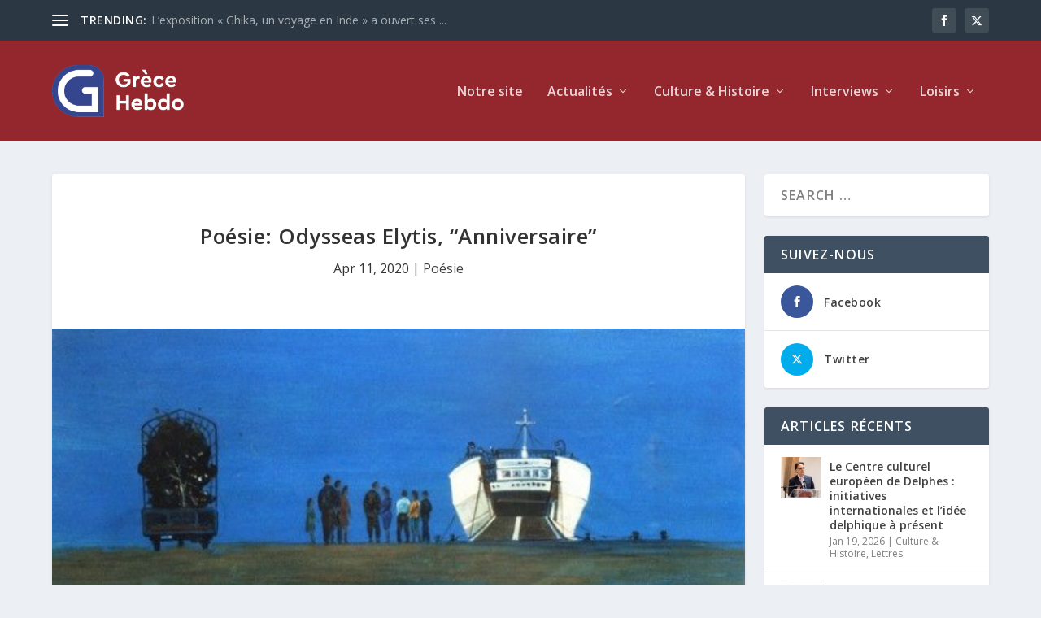

--- FILE ---
content_type: text/html; charset=UTF-8
request_url: https://www.grecehebdo.gr/poesie-odysseas-elytis-anniversaire/
body_size: 28764
content:
<!DOCTYPE html>
<!--[if IE 6]>
<html id="ie6" lang="en-US">
<![endif]-->
<!--[if IE 7]>
<html id="ie7" lang="en-US">
<![endif]-->
<!--[if IE 8]>
<html id="ie8" lang="en-US">
<![endif]-->
<!--[if !(IE 6) | !(IE 7) | !(IE 8)  ]><!-->
<html lang="en-US">
<!--<![endif]-->
<head>
	<meta charset="UTF-8" />
			
	<meta http-equiv="X-UA-Compatible" content="IE=edge">
	<link rel="pingback" href="https://www.grecehebdo.gr/xmlrpc.php" />

		<!--[if lt IE 9]>
	<script src="https://www.grecehebdo.gr/wp-content/themes/Extra/scripts/ext/html5.js" type="text/javascript"></script>
	<![endif]-->

	<script type="text/javascript">
		document.documentElement.className = 'js';
	</script>

	<meta name='robots' content='index, follow, max-image-preview:large, max-snippet:-1, max-video-preview:-1' />
<script type="text/javascript">
			let jqueryParams=[],jQuery=function(r){return jqueryParams=[...jqueryParams,r],jQuery},$=function(r){return jqueryParams=[...jqueryParams,r],$};window.jQuery=jQuery,window.$=jQuery;let customHeadScripts=!1;jQuery.fn=jQuery.prototype={},$.fn=jQuery.prototype={},jQuery.noConflict=function(r){if(window.jQuery)return jQuery=window.jQuery,$=window.jQuery,customHeadScripts=!0,jQuery.noConflict},jQuery.ready=function(r){jqueryParams=[...jqueryParams,r]},$.ready=function(r){jqueryParams=[...jqueryParams,r]},jQuery.load=function(r){jqueryParams=[...jqueryParams,r]},$.load=function(r){jqueryParams=[...jqueryParams,r]},jQuery.fn.ready=function(r){jqueryParams=[...jqueryParams,r]},$.fn.ready=function(r){jqueryParams=[...jqueryParams,r]};</script>
	<!-- This site is optimized with the Yoast SEO plugin v26.5 - https://yoast.com/wordpress/plugins/seo/ -->
	<title>Poésie: Odysseas Elytis, &quot;Anniversaire&quot; - Grèce Hebdo</title>
	<link rel="canonical" href="https://www.grecehebdo.gr/poesie-odysseas-elytis-anniversaire/" />
	<meta property="og:locale" content="en_US" />
	<meta property="og:type" content="article" />
	<meta property="og:title" content="Poésie: Odysseas Elytis, &quot;Anniversaire&quot; - Grèce Hebdo" />
	<meta property="og:description" content="&nbsp; J&rsquo;ai amen&eacute; ma vie jusqu&rsquo;ici &Agrave; ce point o&ugrave; elle lutte Toujours pr&egrave;s de la mer Jeunesse sur les rocs en haut, corps &Agrave; corps contre le vent O&ugrave; peut aller un homme Qui n&rsquo;est rien d&rsquo;autre qu&rsquo;un homme Comptant en fra&icirc;cheurs ses verts Instants, en eaux les visions De son ou&iuml;e, en ailes [&hellip;]" />
	<meta property="og:url" content="https://www.grecehebdo.gr/poesie-odysseas-elytis-anniversaire/" />
	<meta property="og:site_name" content="Grèce Hebdo" />
	<meta property="article:publisher" content="https://www.facebook.com/GreceHebdo" />
	<meta property="article:published_time" content="2020-04-11T07:00:41+00:00" />
	<meta property="og:image" content="https://www.grecehebdo.gr/wp-content/uploads/sites/3/2020/04/ferry_boat_eretreia_Spyros_Vasileiou.jpg" />
	<meta property="og:image:width" content="626" />
	<meta property="og:image:height" content="467" />
	<meta property="og:image:type" content="image/jpeg" />
	<meta name="twitter:card" content="summary_large_image" />
	<meta name="twitter:creator" content="@grecehebdo" />
	<meta name="twitter:site" content="@grecehebdo" />
	<script type="application/ld+json" class="yoast-schema-graph">{"@context":"https://schema.org","@graph":[{"@type":"WebPage","@id":"https://www.grecehebdo.gr/poesie-odysseas-elytis-anniversaire/","url":"https://www.grecehebdo.gr/poesie-odysseas-elytis-anniversaire/","name":"Poésie: Odysseas Elytis, \"Anniversaire\" - Grèce Hebdo","isPartOf":{"@id":"https://www.grecehebdo.gr/#website"},"primaryImageOfPage":{"@id":"https://www.grecehebdo.gr/poesie-odysseas-elytis-anniversaire/#primaryimage"},"image":{"@id":"https://www.grecehebdo.gr/poesie-odysseas-elytis-anniversaire/#primaryimage"},"thumbnailUrl":"https://www.grecehebdo.gr/wp-content/uploads/sites/3/2020/04/ferry_boat_eretreia_Spyros_Vasileiou.jpg","datePublished":"2020-04-11T07:00:41+00:00","author":{"@id":"https://www.grecehebdo.gr/#/schema/person/a4ba23b9c71c1c2d1af6e583a8460fda"},"breadcrumb":{"@id":"https://www.grecehebdo.gr/poesie-odysseas-elytis-anniversaire/#breadcrumb"},"inLanguage":"en-US","potentialAction":[{"@type":"ReadAction","target":["https://www.grecehebdo.gr/poesie-odysseas-elytis-anniversaire/"]}]},{"@type":"ImageObject","inLanguage":"en-US","@id":"https://www.grecehebdo.gr/poesie-odysseas-elytis-anniversaire/#primaryimage","url":"https://www.grecehebdo.gr/wp-content/uploads/sites/3/2020/04/ferry_boat_eretreia_Spyros_Vasileiou.jpg","contentUrl":"https://www.grecehebdo.gr/wp-content/uploads/sites/3/2020/04/ferry_boat_eretreia_Spyros_Vasileiou.jpg","width":626,"height":467,"caption":"ferry boat eretreia Spyros Vasileiou"},{"@type":"BreadcrumbList","@id":"https://www.grecehebdo.gr/poesie-odysseas-elytis-anniversaire/#breadcrumb","itemListElement":[{"@type":"ListItem","position":1,"name":"Home","item":"https://www.grecehebdo.gr/"},{"@type":"ListItem","position":2,"name":"Poésie: Odysseas Elytis, « Anniversaire »"}]},{"@type":"WebSite","@id":"https://www.grecehebdo.gr/#website","url":"https://www.grecehebdo.gr/","name":"Grèce Hebdo","description":"","potentialAction":[{"@type":"SearchAction","target":{"@type":"EntryPoint","urlTemplate":"https://www.grecehebdo.gr/?s={search_term_string}"},"query-input":{"@type":"PropertyValueSpecification","valueRequired":true,"valueName":"search_term_string"}}],"inLanguage":"en-US"}]}</script>
	<!-- / Yoast SEO plugin. -->


<link rel='dns-prefetch' href='//www.googletagmanager.com' />
<link rel='dns-prefetch' href='//fonts.googleapis.com' />
<link rel="alternate" type="application/rss+xml" title="Grèce Hebdo &raquo; Feed" href="https://www.grecehebdo.gr/feed/" />
<link rel="alternate" type="application/rss+xml" title="Grèce Hebdo &raquo; Comments Feed" href="https://www.grecehebdo.gr/comments/feed/" />
<script type="text/javascript" id="wpp-js" src="https://www.grecehebdo.gr/wp-content/plugins/wordpress-popular-posts/assets/js/wpp.min.js?ver=7.3.6" data-sampling="0" data-sampling-rate="100" data-api-url="https://www.grecehebdo.gr/wp-json/wordpress-popular-posts" data-post-id="13110" data-token="a8bb7558b0" data-lang="0" data-debug="0"></script>
<link rel="alternate" title="oEmbed (JSON)" type="application/json+oembed" href="https://www.grecehebdo.gr/wp-json/oembed/1.0/embed?url=https%3A%2F%2Fwww.grecehebdo.gr%2Fpoesie-odysseas-elytis-anniversaire%2F" />
<link rel="alternate" title="oEmbed (XML)" type="text/xml+oembed" href="https://www.grecehebdo.gr/wp-json/oembed/1.0/embed?url=https%3A%2F%2Fwww.grecehebdo.gr%2Fpoesie-odysseas-elytis-anniversaire%2F&#038;format=xml" />
<meta content="Extra Grece Hebdo v.4.21.0.1683188265" name="generator"/><link rel='stylesheet' id='acy_front_messages_css-css' href='https://www.grecehebdo.gr/wp-content/plugins/acymailing/media/css/front/messages.min.css?v=1764833625&#038;ver=e78a9b0e03a27b5e2ac817a66c02edba' type='text/css' media='all' />
<link rel='stylesheet' id='wp-block-library-css' href='https://www.grecehebdo.gr/wp-includes/css/dist/block-library/style.min.css?ver=e78a9b0e03a27b5e2ac817a66c02edba' type='text/css' media='all' />
<style id='wp-block-search-inline-css' type='text/css'>
.wp-block-search__button{margin-left:10px;word-break:normal}.wp-block-search__button.has-icon{line-height:0}.wp-block-search__button svg{height:1.25em;min-height:24px;min-width:24px;width:1.25em;fill:currentColor;vertical-align:text-bottom}:where(.wp-block-search__button){border:1px solid #ccc;padding:6px 10px}.wp-block-search__inside-wrapper{display:flex;flex:auto;flex-wrap:nowrap;max-width:100%}.wp-block-search__label{width:100%}.wp-block-search.wp-block-search__button-only .wp-block-search__button{box-sizing:border-box;display:flex;flex-shrink:0;justify-content:center;margin-left:0;max-width:100%}.wp-block-search.wp-block-search__button-only .wp-block-search__inside-wrapper{min-width:0!important;transition-property:width}.wp-block-search.wp-block-search__button-only .wp-block-search__input{flex-basis:100%;transition-duration:.3s}.wp-block-search.wp-block-search__button-only.wp-block-search__searchfield-hidden,.wp-block-search.wp-block-search__button-only.wp-block-search__searchfield-hidden .wp-block-search__inside-wrapper{overflow:hidden}.wp-block-search.wp-block-search__button-only.wp-block-search__searchfield-hidden .wp-block-search__input{border-left-width:0!important;border-right-width:0!important;flex-basis:0;flex-grow:0;margin:0;min-width:0!important;padding-left:0!important;padding-right:0!important;width:0!important}:where(.wp-block-search__input){appearance:none;border:1px solid #949494;flex-grow:1;font-family:inherit;font-size:inherit;font-style:inherit;font-weight:inherit;letter-spacing:inherit;line-height:inherit;margin-left:0;margin-right:0;min-width:3rem;padding:8px;text-decoration:unset!important;text-transform:inherit}:where(.wp-block-search__button-inside .wp-block-search__inside-wrapper){background-color:#fff;border:1px solid #949494;box-sizing:border-box;padding:4px}:where(.wp-block-search__button-inside .wp-block-search__inside-wrapper) .wp-block-search__input{border:none;border-radius:0;padding:0 4px}:where(.wp-block-search__button-inside .wp-block-search__inside-wrapper) .wp-block-search__input:focus{outline:none}:where(.wp-block-search__button-inside .wp-block-search__inside-wrapper) :where(.wp-block-search__button){padding:4px 8px}.wp-block-search.aligncenter .wp-block-search__inside-wrapper{margin:auto}.wp-block[data-align=right] .wp-block-search.wp-block-search__button-only .wp-block-search__inside-wrapper{float:right}
/*# sourceURL=https://www.grecehebdo.gr/wp-includes/blocks/search/style.min.css */
</style>
<style id='wp-block-search-theme-inline-css' type='text/css'>
.wp-block-search .wp-block-search__label{font-weight:700}.wp-block-search__button{border:1px solid #ccc;padding:.375em .625em}
/*# sourceURL=https://www.grecehebdo.gr/wp-includes/blocks/search/theme.min.css */
</style>
<style id='wp-block-group-inline-css' type='text/css'>
.wp-block-group{box-sizing:border-box}:where(.wp-block-group.wp-block-group-is-layout-constrained){position:relative}
/*# sourceURL=https://www.grecehebdo.gr/wp-includes/blocks/group/style.min.css */
</style>
<style id='wp-block-group-theme-inline-css' type='text/css'>
:where(.wp-block-group.has-background){padding:1.25em 2.375em}
/*# sourceURL=https://www.grecehebdo.gr/wp-includes/blocks/group/theme.min.css */
</style>
<style id='global-styles-inline-css' type='text/css'>
:root{--wp--preset--aspect-ratio--square: 1;--wp--preset--aspect-ratio--4-3: 4/3;--wp--preset--aspect-ratio--3-4: 3/4;--wp--preset--aspect-ratio--3-2: 3/2;--wp--preset--aspect-ratio--2-3: 2/3;--wp--preset--aspect-ratio--16-9: 16/9;--wp--preset--aspect-ratio--9-16: 9/16;--wp--preset--color--black: #000000;--wp--preset--color--cyan-bluish-gray: #abb8c3;--wp--preset--color--white: #ffffff;--wp--preset--color--pale-pink: #f78da7;--wp--preset--color--vivid-red: #cf2e2e;--wp--preset--color--luminous-vivid-orange: #ff6900;--wp--preset--color--luminous-vivid-amber: #fcb900;--wp--preset--color--light-green-cyan: #7bdcb5;--wp--preset--color--vivid-green-cyan: #00d084;--wp--preset--color--pale-cyan-blue: #8ed1fc;--wp--preset--color--vivid-cyan-blue: #0693e3;--wp--preset--color--vivid-purple: #9b51e0;--wp--preset--gradient--vivid-cyan-blue-to-vivid-purple: linear-gradient(135deg,rgb(6,147,227) 0%,rgb(155,81,224) 100%);--wp--preset--gradient--light-green-cyan-to-vivid-green-cyan: linear-gradient(135deg,rgb(122,220,180) 0%,rgb(0,208,130) 100%);--wp--preset--gradient--luminous-vivid-amber-to-luminous-vivid-orange: linear-gradient(135deg,rgb(252,185,0) 0%,rgb(255,105,0) 100%);--wp--preset--gradient--luminous-vivid-orange-to-vivid-red: linear-gradient(135deg,rgb(255,105,0) 0%,rgb(207,46,46) 100%);--wp--preset--gradient--very-light-gray-to-cyan-bluish-gray: linear-gradient(135deg,rgb(238,238,238) 0%,rgb(169,184,195) 100%);--wp--preset--gradient--cool-to-warm-spectrum: linear-gradient(135deg,rgb(74,234,220) 0%,rgb(151,120,209) 20%,rgb(207,42,186) 40%,rgb(238,44,130) 60%,rgb(251,105,98) 80%,rgb(254,248,76) 100%);--wp--preset--gradient--blush-light-purple: linear-gradient(135deg,rgb(255,206,236) 0%,rgb(152,150,240) 100%);--wp--preset--gradient--blush-bordeaux: linear-gradient(135deg,rgb(254,205,165) 0%,rgb(254,45,45) 50%,rgb(107,0,62) 100%);--wp--preset--gradient--luminous-dusk: linear-gradient(135deg,rgb(255,203,112) 0%,rgb(199,81,192) 50%,rgb(65,88,208) 100%);--wp--preset--gradient--pale-ocean: linear-gradient(135deg,rgb(255,245,203) 0%,rgb(182,227,212) 50%,rgb(51,167,181) 100%);--wp--preset--gradient--electric-grass: linear-gradient(135deg,rgb(202,248,128) 0%,rgb(113,206,126) 100%);--wp--preset--gradient--midnight: linear-gradient(135deg,rgb(2,3,129) 0%,rgb(40,116,252) 100%);--wp--preset--font-size--small: 13px;--wp--preset--font-size--medium: 20px;--wp--preset--font-size--large: 36px;--wp--preset--font-size--x-large: 42px;--wp--preset--spacing--20: 0.44rem;--wp--preset--spacing--30: 0.67rem;--wp--preset--spacing--40: 1rem;--wp--preset--spacing--50: 1.5rem;--wp--preset--spacing--60: 2.25rem;--wp--preset--spacing--70: 3.38rem;--wp--preset--spacing--80: 5.06rem;--wp--preset--shadow--natural: 6px 6px 9px rgba(0, 0, 0, 0.2);--wp--preset--shadow--deep: 12px 12px 50px rgba(0, 0, 0, 0.4);--wp--preset--shadow--sharp: 6px 6px 0px rgba(0, 0, 0, 0.2);--wp--preset--shadow--outlined: 6px 6px 0px -3px rgb(255, 255, 255), 6px 6px rgb(0, 0, 0);--wp--preset--shadow--crisp: 6px 6px 0px rgb(0, 0, 0);}:root { --wp--style--global--content-size: 856px;--wp--style--global--wide-size: 1280px; }:where(body) { margin: 0; }.wp-site-blocks > .alignleft { float: left; margin-right: 2em; }.wp-site-blocks > .alignright { float: right; margin-left: 2em; }.wp-site-blocks > .aligncenter { justify-content: center; margin-left: auto; margin-right: auto; }:where(.is-layout-flex){gap: 0.5em;}:where(.is-layout-grid){gap: 0.5em;}.is-layout-flow > .alignleft{float: left;margin-inline-start: 0;margin-inline-end: 2em;}.is-layout-flow > .alignright{float: right;margin-inline-start: 2em;margin-inline-end: 0;}.is-layout-flow > .aligncenter{margin-left: auto !important;margin-right: auto !important;}.is-layout-constrained > .alignleft{float: left;margin-inline-start: 0;margin-inline-end: 2em;}.is-layout-constrained > .alignright{float: right;margin-inline-start: 2em;margin-inline-end: 0;}.is-layout-constrained > .aligncenter{margin-left: auto !important;margin-right: auto !important;}.is-layout-constrained > :where(:not(.alignleft):not(.alignright):not(.alignfull)){max-width: var(--wp--style--global--content-size);margin-left: auto !important;margin-right: auto !important;}.is-layout-constrained > .alignwide{max-width: var(--wp--style--global--wide-size);}body .is-layout-flex{display: flex;}.is-layout-flex{flex-wrap: wrap;align-items: center;}.is-layout-flex > :is(*, div){margin: 0;}body .is-layout-grid{display: grid;}.is-layout-grid > :is(*, div){margin: 0;}body{padding-top: 0px;padding-right: 0px;padding-bottom: 0px;padding-left: 0px;}:root :where(.wp-element-button, .wp-block-button__link){background-color: #32373c;border-width: 0;color: #fff;font-family: inherit;font-size: inherit;font-style: inherit;font-weight: inherit;letter-spacing: inherit;line-height: inherit;padding-top: calc(0.667em + 2px);padding-right: calc(1.333em + 2px);padding-bottom: calc(0.667em + 2px);padding-left: calc(1.333em + 2px);text-decoration: none;text-transform: inherit;}.has-black-color{color: var(--wp--preset--color--black) !important;}.has-cyan-bluish-gray-color{color: var(--wp--preset--color--cyan-bluish-gray) !important;}.has-white-color{color: var(--wp--preset--color--white) !important;}.has-pale-pink-color{color: var(--wp--preset--color--pale-pink) !important;}.has-vivid-red-color{color: var(--wp--preset--color--vivid-red) !important;}.has-luminous-vivid-orange-color{color: var(--wp--preset--color--luminous-vivid-orange) !important;}.has-luminous-vivid-amber-color{color: var(--wp--preset--color--luminous-vivid-amber) !important;}.has-light-green-cyan-color{color: var(--wp--preset--color--light-green-cyan) !important;}.has-vivid-green-cyan-color{color: var(--wp--preset--color--vivid-green-cyan) !important;}.has-pale-cyan-blue-color{color: var(--wp--preset--color--pale-cyan-blue) !important;}.has-vivid-cyan-blue-color{color: var(--wp--preset--color--vivid-cyan-blue) !important;}.has-vivid-purple-color{color: var(--wp--preset--color--vivid-purple) !important;}.has-black-background-color{background-color: var(--wp--preset--color--black) !important;}.has-cyan-bluish-gray-background-color{background-color: var(--wp--preset--color--cyan-bluish-gray) !important;}.has-white-background-color{background-color: var(--wp--preset--color--white) !important;}.has-pale-pink-background-color{background-color: var(--wp--preset--color--pale-pink) !important;}.has-vivid-red-background-color{background-color: var(--wp--preset--color--vivid-red) !important;}.has-luminous-vivid-orange-background-color{background-color: var(--wp--preset--color--luminous-vivid-orange) !important;}.has-luminous-vivid-amber-background-color{background-color: var(--wp--preset--color--luminous-vivid-amber) !important;}.has-light-green-cyan-background-color{background-color: var(--wp--preset--color--light-green-cyan) !important;}.has-vivid-green-cyan-background-color{background-color: var(--wp--preset--color--vivid-green-cyan) !important;}.has-pale-cyan-blue-background-color{background-color: var(--wp--preset--color--pale-cyan-blue) !important;}.has-vivid-cyan-blue-background-color{background-color: var(--wp--preset--color--vivid-cyan-blue) !important;}.has-vivid-purple-background-color{background-color: var(--wp--preset--color--vivid-purple) !important;}.has-black-border-color{border-color: var(--wp--preset--color--black) !important;}.has-cyan-bluish-gray-border-color{border-color: var(--wp--preset--color--cyan-bluish-gray) !important;}.has-white-border-color{border-color: var(--wp--preset--color--white) !important;}.has-pale-pink-border-color{border-color: var(--wp--preset--color--pale-pink) !important;}.has-vivid-red-border-color{border-color: var(--wp--preset--color--vivid-red) !important;}.has-luminous-vivid-orange-border-color{border-color: var(--wp--preset--color--luminous-vivid-orange) !important;}.has-luminous-vivid-amber-border-color{border-color: var(--wp--preset--color--luminous-vivid-amber) !important;}.has-light-green-cyan-border-color{border-color: var(--wp--preset--color--light-green-cyan) !important;}.has-vivid-green-cyan-border-color{border-color: var(--wp--preset--color--vivid-green-cyan) !important;}.has-pale-cyan-blue-border-color{border-color: var(--wp--preset--color--pale-cyan-blue) !important;}.has-vivid-cyan-blue-border-color{border-color: var(--wp--preset--color--vivid-cyan-blue) !important;}.has-vivid-purple-border-color{border-color: var(--wp--preset--color--vivid-purple) !important;}.has-vivid-cyan-blue-to-vivid-purple-gradient-background{background: var(--wp--preset--gradient--vivid-cyan-blue-to-vivid-purple) !important;}.has-light-green-cyan-to-vivid-green-cyan-gradient-background{background: var(--wp--preset--gradient--light-green-cyan-to-vivid-green-cyan) !important;}.has-luminous-vivid-amber-to-luminous-vivid-orange-gradient-background{background: var(--wp--preset--gradient--luminous-vivid-amber-to-luminous-vivid-orange) !important;}.has-luminous-vivid-orange-to-vivid-red-gradient-background{background: var(--wp--preset--gradient--luminous-vivid-orange-to-vivid-red) !important;}.has-very-light-gray-to-cyan-bluish-gray-gradient-background{background: var(--wp--preset--gradient--very-light-gray-to-cyan-bluish-gray) !important;}.has-cool-to-warm-spectrum-gradient-background{background: var(--wp--preset--gradient--cool-to-warm-spectrum) !important;}.has-blush-light-purple-gradient-background{background: var(--wp--preset--gradient--blush-light-purple) !important;}.has-blush-bordeaux-gradient-background{background: var(--wp--preset--gradient--blush-bordeaux) !important;}.has-luminous-dusk-gradient-background{background: var(--wp--preset--gradient--luminous-dusk) !important;}.has-pale-ocean-gradient-background{background: var(--wp--preset--gradient--pale-ocean) !important;}.has-electric-grass-gradient-background{background: var(--wp--preset--gradient--electric-grass) !important;}.has-midnight-gradient-background{background: var(--wp--preset--gradient--midnight) !important;}.has-small-font-size{font-size: var(--wp--preset--font-size--small) !important;}.has-medium-font-size{font-size: var(--wp--preset--font-size--medium) !important;}.has-large-font-size{font-size: var(--wp--preset--font-size--large) !important;}.has-x-large-font-size{font-size: var(--wp--preset--font-size--x-large) !important;}
/*# sourceURL=global-styles-inline-css */
</style>

<link rel='stylesheet' id='ctf_styles-css' href='https://www.grecehebdo.gr/wp-content/plugins/custom-twitter-feeds/css/ctf-styles.min.css?ver=2.3.1' type='text/css' media='all' />
<link rel='stylesheet' id='et_monarch-css-css' href='https://www.grecehebdo.gr/wp-content/plugins/monarch/css/style.css?ver=1.4.14' type='text/css' media='all' />
<link rel='stylesheet' id='et-gf-open-sans-css' href='https://fonts.googleapis.com/css?family=Open+Sans:400,700' type='text/css' media='all' />
<link rel='stylesheet' id='wordpress-popular-posts-css-css' href='https://www.grecehebdo.gr/wp-content/plugins/wordpress-popular-posts/assets/css/wpp.css?ver=7.3.6' type='text/css' media='all' />
<link rel='stylesheet' id='extra-fonts-css' href='https://fonts.googleapis.com/css?family=Open+Sans:300italic,400italic,600italic,700italic,800italic,400,300,600,700,800&#038;subset=latin,latin-ext' type='text/css' media='all' />
<link rel='stylesheet' id='extra-style-parent-css' href='https://www.grecehebdo.gr/wp-content/themes/Extra/style.min.css?ver=4.27.4' type='text/css' media='all' />
<style id='extra-dynamic-critical-inline-css' type='text/css'>
@font-face{font-family:ETmodules;font-display:block;src:url(//www.grecehebdo.gr/wp-content/themes/Extra/core/admin/fonts/modules/all/modules.eot);src:url(//www.grecehebdo.gr/wp-content/themes/Extra/core/admin/fonts/modules/all/modules.eot?#iefix) format("embedded-opentype"),url(//www.grecehebdo.gr/wp-content/themes/Extra/core/admin/fonts/modules/all/modules.woff) format("woff"),url(//www.grecehebdo.gr/wp-content/themes/Extra/core/admin/fonts/modules/all/modules.ttf) format("truetype"),url(//www.grecehebdo.gr/wp-content/themes/Extra/core/admin/fonts/modules/all/modules.svg#ETmodules) format("svg");font-weight:400;font-style:normal}
.et_audio_content,.et_link_content,.et_quote_content{background-color:#2ea3f2}.et_pb_post .et-pb-controllers a{margin-bottom:10px}.format-gallery .et-pb-controllers{bottom:0}.et_pb_blog_grid .et_audio_content{margin-bottom:19px}.et_pb_row .et_pb_blog_grid .et_pb_post .et_pb_slide{min-height:180px}.et_audio_content .wp-block-audio{margin:0;padding:0}.et_audio_content h2{line-height:44px}.et_pb_column_1_2 .et_audio_content h2,.et_pb_column_1_3 .et_audio_content h2,.et_pb_column_1_4 .et_audio_content h2,.et_pb_column_1_5 .et_audio_content h2,.et_pb_column_1_6 .et_audio_content h2,.et_pb_column_2_5 .et_audio_content h2,.et_pb_column_3_5 .et_audio_content h2,.et_pb_column_3_8 .et_audio_content h2{margin-bottom:9px;margin-top:0}.et_pb_column_1_2 .et_audio_content,.et_pb_column_3_5 .et_audio_content{padding:35px 40px}.et_pb_column_1_2 .et_audio_content h2,.et_pb_column_3_5 .et_audio_content h2{line-height:32px}.et_pb_column_1_3 .et_audio_content,.et_pb_column_1_4 .et_audio_content,.et_pb_column_1_5 .et_audio_content,.et_pb_column_1_6 .et_audio_content,.et_pb_column_2_5 .et_audio_content,.et_pb_column_3_8 .et_audio_content{padding:35px 20px}.et_pb_column_1_3 .et_audio_content h2,.et_pb_column_1_4 .et_audio_content h2,.et_pb_column_1_5 .et_audio_content h2,.et_pb_column_1_6 .et_audio_content h2,.et_pb_column_2_5 .et_audio_content h2,.et_pb_column_3_8 .et_audio_content h2{font-size:18px;line-height:26px}article.et_pb_has_overlay .et_pb_blog_image_container{position:relative}.et_pb_post>.et_main_video_container{position:relative;margin-bottom:30px}.et_pb_post .et_pb_video_overlay .et_pb_video_play{color:#fff}.et_pb_post .et_pb_video_overlay_hover:hover{background:rgba(0,0,0,.6)}.et_audio_content,.et_link_content,.et_quote_content{text-align:center;word-wrap:break-word;position:relative;padding:50px 60px}.et_audio_content h2,.et_link_content a.et_link_main_url,.et_link_content h2,.et_quote_content blockquote cite,.et_quote_content blockquote p{color:#fff!important}.et_quote_main_link{position:absolute;text-indent:-9999px;width:100%;height:100%;display:block;top:0;left:0}.et_quote_content blockquote{padding:0;margin:0;border:none}.et_audio_content h2,.et_link_content h2,.et_quote_content blockquote p{margin-top:0}.et_audio_content h2{margin-bottom:20px}.et_audio_content h2,.et_link_content h2,.et_quote_content blockquote p{line-height:44px}.et_link_content a.et_link_main_url,.et_quote_content blockquote cite{font-size:18px;font-weight:200}.et_quote_content blockquote cite{font-style:normal}.et_pb_column_2_3 .et_quote_content{padding:50px 42px 45px}.et_pb_column_2_3 .et_audio_content,.et_pb_column_2_3 .et_link_content{padding:40px 40px 45px}.et_pb_column_1_2 .et_audio_content,.et_pb_column_1_2 .et_link_content,.et_pb_column_1_2 .et_quote_content,.et_pb_column_3_5 .et_audio_content,.et_pb_column_3_5 .et_link_content,.et_pb_column_3_5 .et_quote_content{padding:35px 40px}.et_pb_column_1_2 .et_quote_content blockquote p,.et_pb_column_3_5 .et_quote_content blockquote p{font-size:26px;line-height:32px}.et_pb_column_1_2 .et_audio_content h2,.et_pb_column_1_2 .et_link_content h2,.et_pb_column_3_5 .et_audio_content h2,.et_pb_column_3_5 .et_link_content h2{line-height:32px}.et_pb_column_1_2 .et_link_content a.et_link_main_url,.et_pb_column_1_2 .et_quote_content blockquote cite,.et_pb_column_3_5 .et_link_content a.et_link_main_url,.et_pb_column_3_5 .et_quote_content blockquote cite{font-size:14px}.et_pb_column_1_3 .et_quote_content,.et_pb_column_1_4 .et_quote_content,.et_pb_column_1_5 .et_quote_content,.et_pb_column_1_6 .et_quote_content,.et_pb_column_2_5 .et_quote_content,.et_pb_column_3_8 .et_quote_content{padding:35px 30px 32px}.et_pb_column_1_3 .et_audio_content,.et_pb_column_1_3 .et_link_content,.et_pb_column_1_4 .et_audio_content,.et_pb_column_1_4 .et_link_content,.et_pb_column_1_5 .et_audio_content,.et_pb_column_1_5 .et_link_content,.et_pb_column_1_6 .et_audio_content,.et_pb_column_1_6 .et_link_content,.et_pb_column_2_5 .et_audio_content,.et_pb_column_2_5 .et_link_content,.et_pb_column_3_8 .et_audio_content,.et_pb_column_3_8 .et_link_content{padding:35px 20px}.et_pb_column_1_3 .et_audio_content h2,.et_pb_column_1_3 .et_link_content h2,.et_pb_column_1_3 .et_quote_content blockquote p,.et_pb_column_1_4 .et_audio_content h2,.et_pb_column_1_4 .et_link_content h2,.et_pb_column_1_4 .et_quote_content blockquote p,.et_pb_column_1_5 .et_audio_content h2,.et_pb_column_1_5 .et_link_content h2,.et_pb_column_1_5 .et_quote_content blockquote p,.et_pb_column_1_6 .et_audio_content h2,.et_pb_column_1_6 .et_link_content h2,.et_pb_column_1_6 .et_quote_content blockquote p,.et_pb_column_2_5 .et_audio_content h2,.et_pb_column_2_5 .et_link_content h2,.et_pb_column_2_5 .et_quote_content blockquote p,.et_pb_column_3_8 .et_audio_content h2,.et_pb_column_3_8 .et_link_content h2,.et_pb_column_3_8 .et_quote_content blockquote p{font-size:18px;line-height:26px}.et_pb_column_1_3 .et_link_content a.et_link_main_url,.et_pb_column_1_3 .et_quote_content blockquote cite,.et_pb_column_1_4 .et_link_content a.et_link_main_url,.et_pb_column_1_4 .et_quote_content blockquote cite,.et_pb_column_1_5 .et_link_content a.et_link_main_url,.et_pb_column_1_5 .et_quote_content blockquote cite,.et_pb_column_1_6 .et_link_content a.et_link_main_url,.et_pb_column_1_6 .et_quote_content blockquote cite,.et_pb_column_2_5 .et_link_content a.et_link_main_url,.et_pb_column_2_5 .et_quote_content blockquote cite,.et_pb_column_3_8 .et_link_content a.et_link_main_url,.et_pb_column_3_8 .et_quote_content blockquote cite{font-size:14px}.et_pb_post .et_pb_gallery_post_type .et_pb_slide{min-height:500px;background-size:cover!important;background-position:top}.format-gallery .et_pb_slider.gallery-not-found .et_pb_slide{box-shadow:inset 0 0 10px rgba(0,0,0,.1)}.format-gallery .et_pb_slider:hover .et-pb-arrow-prev{left:0}.format-gallery .et_pb_slider:hover .et-pb-arrow-next{right:0}.et_pb_post>.et_pb_slider{margin-bottom:30px}.et_pb_column_3_4 .et_pb_post .et_pb_slide{min-height:442px}.et_pb_column_2_3 .et_pb_post .et_pb_slide{min-height:390px}.et_pb_column_1_2 .et_pb_post .et_pb_slide,.et_pb_column_3_5 .et_pb_post .et_pb_slide{min-height:284px}.et_pb_column_1_3 .et_pb_post .et_pb_slide,.et_pb_column_2_5 .et_pb_post .et_pb_slide,.et_pb_column_3_8 .et_pb_post .et_pb_slide{min-height:180px}.et_pb_column_1_4 .et_pb_post .et_pb_slide,.et_pb_column_1_5 .et_pb_post .et_pb_slide,.et_pb_column_1_6 .et_pb_post .et_pb_slide{min-height:125px}.et_pb_portfolio.et_pb_section_parallax .pagination,.et_pb_portfolio.et_pb_section_video .pagination,.et_pb_portfolio_grid.et_pb_section_parallax .pagination,.et_pb_portfolio_grid.et_pb_section_video .pagination{position:relative}.et_pb_bg_layout_light .et_pb_post .post-meta,.et_pb_bg_layout_light .et_pb_post .post-meta a,.et_pb_bg_layout_light .et_pb_post p{color:#666}.et_pb_bg_layout_dark .et_pb_post .post-meta,.et_pb_bg_layout_dark .et_pb_post .post-meta a,.et_pb_bg_layout_dark .et_pb_post p{color:inherit}.et_pb_text_color_dark .et_audio_content h2,.et_pb_text_color_dark .et_link_content a.et_link_main_url,.et_pb_text_color_dark .et_link_content h2,.et_pb_text_color_dark .et_quote_content blockquote cite,.et_pb_text_color_dark .et_quote_content blockquote p{color:#666!important}.et_pb_text_color_dark.et_audio_content h2,.et_pb_text_color_dark.et_link_content a.et_link_main_url,.et_pb_text_color_dark.et_link_content h2,.et_pb_text_color_dark.et_quote_content blockquote cite,.et_pb_text_color_dark.et_quote_content blockquote p{color:#bbb!important}.et_pb_text_color_dark.et_audio_content,.et_pb_text_color_dark.et_link_content,.et_pb_text_color_dark.et_quote_content{background-color:#e8e8e8}@media (min-width:981px) and (max-width:1100px){.et_quote_content{padding:50px 70px 45px}.et_pb_column_2_3 .et_quote_content{padding:50px 50px 45px}.et_pb_column_1_2 .et_quote_content,.et_pb_column_3_5 .et_quote_content{padding:35px 47px 30px}.et_pb_column_1_3 .et_quote_content,.et_pb_column_1_4 .et_quote_content,.et_pb_column_1_5 .et_quote_content,.et_pb_column_1_6 .et_quote_content,.et_pb_column_2_5 .et_quote_content,.et_pb_column_3_8 .et_quote_content{padding:35px 25px 32px}.et_pb_column_4_4 .et_pb_post .et_pb_slide{min-height:534px}.et_pb_column_3_4 .et_pb_post .et_pb_slide{min-height:392px}.et_pb_column_2_3 .et_pb_post .et_pb_slide{min-height:345px}.et_pb_column_1_2 .et_pb_post .et_pb_slide,.et_pb_column_3_5 .et_pb_post .et_pb_slide{min-height:250px}.et_pb_column_1_3 .et_pb_post .et_pb_slide,.et_pb_column_2_5 .et_pb_post .et_pb_slide,.et_pb_column_3_8 .et_pb_post .et_pb_slide{min-height:155px}.et_pb_column_1_4 .et_pb_post .et_pb_slide,.et_pb_column_1_5 .et_pb_post .et_pb_slide,.et_pb_column_1_6 .et_pb_post .et_pb_slide{min-height:108px}}@media (max-width:980px){.et_pb_bg_layout_dark_tablet .et_audio_content h2{color:#fff!important}.et_pb_text_color_dark_tablet.et_audio_content h2{color:#bbb!important}.et_pb_text_color_dark_tablet.et_audio_content{background-color:#e8e8e8}.et_pb_bg_layout_dark_tablet .et_audio_content h2,.et_pb_bg_layout_dark_tablet .et_link_content a.et_link_main_url,.et_pb_bg_layout_dark_tablet .et_link_content h2,.et_pb_bg_layout_dark_tablet .et_quote_content blockquote cite,.et_pb_bg_layout_dark_tablet .et_quote_content blockquote p{color:#fff!important}.et_pb_text_color_dark_tablet .et_audio_content h2,.et_pb_text_color_dark_tablet .et_link_content a.et_link_main_url,.et_pb_text_color_dark_tablet .et_link_content h2,.et_pb_text_color_dark_tablet .et_quote_content blockquote cite,.et_pb_text_color_dark_tablet .et_quote_content blockquote p{color:#666!important}.et_pb_text_color_dark_tablet.et_audio_content h2,.et_pb_text_color_dark_tablet.et_link_content a.et_link_main_url,.et_pb_text_color_dark_tablet.et_link_content h2,.et_pb_text_color_dark_tablet.et_quote_content blockquote cite,.et_pb_text_color_dark_tablet.et_quote_content blockquote p{color:#bbb!important}.et_pb_text_color_dark_tablet.et_audio_content,.et_pb_text_color_dark_tablet.et_link_content,.et_pb_text_color_dark_tablet.et_quote_content{background-color:#e8e8e8}}@media (min-width:768px) and (max-width:980px){.et_audio_content h2{font-size:26px!important;line-height:44px!important;margin-bottom:24px!important}.et_pb_post>.et_pb_gallery_post_type>.et_pb_slides>.et_pb_slide{min-height:384px!important}.et_quote_content{padding:50px 43px 45px!important}.et_quote_content blockquote p{font-size:26px!important;line-height:44px!important}.et_quote_content blockquote cite{font-size:18px!important}.et_link_content{padding:40px 40px 45px}.et_link_content h2{font-size:26px!important;line-height:44px!important}.et_link_content a.et_link_main_url{font-size:18px!important}}@media (max-width:767px){.et_audio_content h2,.et_link_content h2,.et_quote_content,.et_quote_content blockquote p{font-size:20px!important;line-height:26px!important}.et_audio_content,.et_link_content{padding:35px 20px!important}.et_audio_content h2{margin-bottom:9px!important}.et_pb_bg_layout_dark_phone .et_audio_content h2{color:#fff!important}.et_pb_text_color_dark_phone.et_audio_content{background-color:#e8e8e8}.et_link_content a.et_link_main_url,.et_quote_content blockquote cite{font-size:14px!important}.format-gallery .et-pb-controllers{height:auto}.et_pb_post>.et_pb_gallery_post_type>.et_pb_slides>.et_pb_slide{min-height:222px!important}.et_pb_bg_layout_dark_phone .et_audio_content h2,.et_pb_bg_layout_dark_phone .et_link_content a.et_link_main_url,.et_pb_bg_layout_dark_phone .et_link_content h2,.et_pb_bg_layout_dark_phone .et_quote_content blockquote cite,.et_pb_bg_layout_dark_phone .et_quote_content blockquote p{color:#fff!important}.et_pb_text_color_dark_phone .et_audio_content h2,.et_pb_text_color_dark_phone .et_link_content a.et_link_main_url,.et_pb_text_color_dark_phone .et_link_content h2,.et_pb_text_color_dark_phone .et_quote_content blockquote cite,.et_pb_text_color_dark_phone .et_quote_content blockquote p{color:#666!important}.et_pb_text_color_dark_phone.et_audio_content h2,.et_pb_text_color_dark_phone.et_link_content a.et_link_main_url,.et_pb_text_color_dark_phone.et_link_content h2,.et_pb_text_color_dark_phone.et_quote_content blockquote cite,.et_pb_text_color_dark_phone.et_quote_content blockquote p{color:#bbb!important}.et_pb_text_color_dark_phone.et_audio_content,.et_pb_text_color_dark_phone.et_link_content,.et_pb_text_color_dark_phone.et_quote_content{background-color:#e8e8e8}}@media (max-width:479px){.et_pb_column_1_2 .et_pb_carousel_item .et_pb_video_play,.et_pb_column_1_3 .et_pb_carousel_item .et_pb_video_play,.et_pb_column_2_3 .et_pb_carousel_item .et_pb_video_play,.et_pb_column_2_5 .et_pb_carousel_item .et_pb_video_play,.et_pb_column_3_5 .et_pb_carousel_item .et_pb_video_play,.et_pb_column_3_8 .et_pb_carousel_item .et_pb_video_play{font-size:1.5rem;line-height:1.5rem;margin-left:-.75rem;margin-top:-.75rem}.et_audio_content,.et_quote_content{padding:35px 20px!important}.et_pb_post>.et_pb_gallery_post_type>.et_pb_slides>.et_pb_slide{min-height:156px!important}}.et_full_width_page .et_gallery_item{float:left;width:20.875%;margin:0 5.5% 5.5% 0}.et_full_width_page .et_gallery_item:nth-child(3n){margin-right:5.5%}.et_full_width_page .et_gallery_item:nth-child(3n+1){clear:none}.et_full_width_page .et_gallery_item:nth-child(4n){margin-right:0}.et_full_width_page .et_gallery_item:nth-child(4n+1){clear:both}
.et_pb_slider{position:relative;overflow:hidden}.et_pb_slide{padding:0 6%;background-size:cover;background-position:50%;background-repeat:no-repeat}.et_pb_slider .et_pb_slide{display:none;float:left;margin-right:-100%;position:relative;width:100%;text-align:center;list-style:none!important;background-position:50%;background-size:100%;background-size:cover}.et_pb_slider .et_pb_slide:first-child{display:list-item}.et-pb-controllers{position:absolute;bottom:20px;left:0;width:100%;text-align:center;z-index:10}.et-pb-controllers a{display:inline-block;background-color:hsla(0,0%,100%,.5);text-indent:-9999px;border-radius:7px;width:7px;height:7px;margin-right:10px;padding:0;opacity:.5}.et-pb-controllers .et-pb-active-control{opacity:1}.et-pb-controllers a:last-child{margin-right:0}.et-pb-controllers .et-pb-active-control{background-color:#fff}.et_pb_slides .et_pb_temp_slide{display:block}.et_pb_slides:after{content:"";display:block;clear:both;visibility:hidden;line-height:0;height:0;width:0}@media (max-width:980px){.et_pb_bg_layout_light_tablet .et-pb-controllers .et-pb-active-control{background-color:#333}.et_pb_bg_layout_light_tablet .et-pb-controllers a{background-color:rgba(0,0,0,.3)}.et_pb_bg_layout_light_tablet .et_pb_slide_content{color:#333}.et_pb_bg_layout_dark_tablet .et_pb_slide_description{text-shadow:0 1px 3px rgba(0,0,0,.3)}.et_pb_bg_layout_dark_tablet .et_pb_slide_content{color:#fff}.et_pb_bg_layout_dark_tablet .et-pb-controllers .et-pb-active-control{background-color:#fff}.et_pb_bg_layout_dark_tablet .et-pb-controllers a{background-color:hsla(0,0%,100%,.5)}}@media (max-width:767px){.et-pb-controllers{position:absolute;bottom:5%;left:0;width:100%;text-align:center;z-index:10;height:14px}.et_transparent_nav .et_pb_section:first-child .et-pb-controllers{bottom:18px}.et_pb_bg_layout_light_phone.et_pb_slider_with_overlay .et_pb_slide_overlay_container,.et_pb_bg_layout_light_phone.et_pb_slider_with_text_overlay .et_pb_text_overlay_wrapper{background-color:hsla(0,0%,100%,.9)}.et_pb_bg_layout_light_phone .et-pb-controllers .et-pb-active-control{background-color:#333}.et_pb_bg_layout_dark_phone.et_pb_slider_with_overlay .et_pb_slide_overlay_container,.et_pb_bg_layout_dark_phone.et_pb_slider_with_text_overlay .et_pb_text_overlay_wrapper,.et_pb_bg_layout_light_phone .et-pb-controllers a{background-color:rgba(0,0,0,.3)}.et_pb_bg_layout_dark_phone .et-pb-controllers .et-pb-active-control{background-color:#fff}.et_pb_bg_layout_dark_phone .et-pb-controllers a{background-color:hsla(0,0%,100%,.5)}}.et_mobile_device .et_pb_slider_parallax .et_pb_slide,.et_mobile_device .et_pb_slides .et_parallax_bg.et_pb_parallax_css{background-attachment:scroll}
.et-pb-arrow-next,.et-pb-arrow-prev{position:absolute;top:50%;z-index:100;font-size:48px;color:#fff;margin-top:-24px;transition:all .2s ease-in-out;opacity:0}.et_pb_bg_layout_light .et-pb-arrow-next,.et_pb_bg_layout_light .et-pb-arrow-prev{color:#333}.et_pb_slider:hover .et-pb-arrow-prev{left:22px;opacity:1}.et_pb_slider:hover .et-pb-arrow-next{right:22px;opacity:1}.et_pb_bg_layout_light .et-pb-controllers .et-pb-active-control{background-color:#333}.et_pb_bg_layout_light .et-pb-controllers a{background-color:rgba(0,0,0,.3)}.et-pb-arrow-next:hover,.et-pb-arrow-prev:hover{text-decoration:none}.et-pb-arrow-next span,.et-pb-arrow-prev span{display:none}.et-pb-arrow-prev{left:-22px}.et-pb-arrow-next{right:-22px}.et-pb-arrow-prev:before{content:"4"}.et-pb-arrow-next:before{content:"5"}.format-gallery .et-pb-arrow-next,.format-gallery .et-pb-arrow-prev{color:#fff}.et_pb_column_1_3 .et_pb_slider:hover .et-pb-arrow-prev,.et_pb_column_1_4 .et_pb_slider:hover .et-pb-arrow-prev,.et_pb_column_1_5 .et_pb_slider:hover .et-pb-arrow-prev,.et_pb_column_1_6 .et_pb_slider:hover .et-pb-arrow-prev,.et_pb_column_2_5 .et_pb_slider:hover .et-pb-arrow-prev{left:0}.et_pb_column_1_3 .et_pb_slider:hover .et-pb-arrow-next,.et_pb_column_1_4 .et_pb_slider:hover .et-pb-arrow-prev,.et_pb_column_1_5 .et_pb_slider:hover .et-pb-arrow-prev,.et_pb_column_1_6 .et_pb_slider:hover .et-pb-arrow-prev,.et_pb_column_2_5 .et_pb_slider:hover .et-pb-arrow-next{right:0}.et_pb_column_1_4 .et_pb_slider .et_pb_slide,.et_pb_column_1_5 .et_pb_slider .et_pb_slide,.et_pb_column_1_6 .et_pb_slider .et_pb_slide{min-height:170px}.et_pb_column_1_4 .et_pb_slider:hover .et-pb-arrow-next,.et_pb_column_1_5 .et_pb_slider:hover .et-pb-arrow-next,.et_pb_column_1_6 .et_pb_slider:hover .et-pb-arrow-next{right:0}@media (max-width:980px){.et_pb_bg_layout_light_tablet .et-pb-arrow-next,.et_pb_bg_layout_light_tablet .et-pb-arrow-prev{color:#333}.et_pb_bg_layout_dark_tablet .et-pb-arrow-next,.et_pb_bg_layout_dark_tablet .et-pb-arrow-prev{color:#fff}}@media (max-width:767px){.et_pb_slider:hover .et-pb-arrow-prev{left:0;opacity:1}.et_pb_slider:hover .et-pb-arrow-next{right:0;opacity:1}.et_pb_bg_layout_light_phone .et-pb-arrow-next,.et_pb_bg_layout_light_phone .et-pb-arrow-prev{color:#333}.et_pb_bg_layout_dark_phone .et-pb-arrow-next,.et_pb_bg_layout_dark_phone .et-pb-arrow-prev{color:#fff}}.et_mobile_device .et-pb-arrow-prev{left:22px;opacity:1}.et_mobile_device .et-pb-arrow-next{right:22px;opacity:1}@media (max-width:767px){.et_mobile_device .et-pb-arrow-prev{left:0;opacity:1}.et_mobile_device .et-pb-arrow-next{right:0;opacity:1}}
.et_overlay{z-index:-1;position:absolute;top:0;left:0;display:block;width:100%;height:100%;background:hsla(0,0%,100%,.9);opacity:0;pointer-events:none;transition:all .3s;border:1px solid #e5e5e5;box-sizing:border-box;-webkit-backface-visibility:hidden;backface-visibility:hidden;-webkit-font-smoothing:antialiased}.et_overlay:before{color:#2ea3f2;content:"\E050";position:absolute;top:50%;left:50%;transform:translate(-50%,-50%);font-size:32px;transition:all .4s}.et_portfolio_image,.et_shop_image{position:relative;display:block}.et_pb_has_overlay:not(.et_pb_image):hover .et_overlay,.et_portfolio_image:hover .et_overlay,.et_shop_image:hover .et_overlay{z-index:3;opacity:1}#ie7 .et_overlay,#ie8 .et_overlay{display:none}.et_pb_module.et_pb_has_overlay{position:relative}.et_pb_module.et_pb_has_overlay .et_overlay,article.et_pb_has_overlay{border:none}
.et_pb_blog_grid .et_audio_container .mejs-container .mejs-controls .mejs-time span{font-size:14px}.et_audio_container .mejs-container{width:auto!important;min-width:unset!important;height:auto!important}.et_audio_container .mejs-container,.et_audio_container .mejs-container .mejs-controls,.et_audio_container .mejs-embed,.et_audio_container .mejs-embed body{background:none;height:auto}.et_audio_container .mejs-controls .mejs-time-rail .mejs-time-loaded,.et_audio_container .mejs-time.mejs-currenttime-container{display:none!important}.et_audio_container .mejs-time{display:block!important;padding:0;margin-left:10px;margin-right:90px;line-height:inherit}.et_audio_container .mejs-android .mejs-time,.et_audio_container .mejs-ios .mejs-time,.et_audio_container .mejs-ipad .mejs-time,.et_audio_container .mejs-iphone .mejs-time{margin-right:0}.et_audio_container .mejs-controls .mejs-horizontal-volume-slider .mejs-horizontal-volume-total,.et_audio_container .mejs-controls .mejs-time-rail .mejs-time-total{background:hsla(0,0%,100%,.5);border-radius:5px;height:4px;margin:8px 0 0;top:0;right:0;left:auto}.et_audio_container .mejs-controls>div{height:20px!important}.et_audio_container .mejs-controls div.mejs-time-rail{padding-top:0;position:relative;display:block!important;margin-left:42px;margin-right:0}.et_audio_container span.mejs-time-total.mejs-time-slider{display:block!important;position:relative!important;max-width:100%;min-width:unset!important}.et_audio_container .mejs-button.mejs-volume-button{width:auto;height:auto;margin-left:auto;position:absolute;right:59px;bottom:-2px}.et_audio_container .mejs-controls .mejs-horizontal-volume-slider .mejs-horizontal-volume-current,.et_audio_container .mejs-controls .mejs-time-rail .mejs-time-current{background:#fff;height:4px;border-radius:5px}.et_audio_container .mejs-controls .mejs-horizontal-volume-slider .mejs-horizontal-volume-handle,.et_audio_container .mejs-controls .mejs-time-rail .mejs-time-handle{display:block;border:none;width:10px}.et_audio_container .mejs-time-rail .mejs-time-handle-content{border-radius:100%;transform:scale(1)}.et_pb_text_color_dark .et_audio_container .mejs-time-rail .mejs-time-handle-content{border-color:#666}.et_audio_container .mejs-time-rail .mejs-time-hovered{height:4px}.et_audio_container .mejs-controls .mejs-horizontal-volume-slider .mejs-horizontal-volume-handle{background:#fff;border-radius:5px;height:10px;position:absolute;top:-3px}.et_audio_container .mejs-container .mejs-controls .mejs-time span{font-size:18px}.et_audio_container .mejs-controls a.mejs-horizontal-volume-slider{display:block!important;height:19px;margin-left:5px;position:absolute;right:0;bottom:0}.et_audio_container .mejs-controls div.mejs-horizontal-volume-slider{height:4px}.et_audio_container .mejs-playpause-button button,.et_audio_container .mejs-volume-button button{background:none!important;margin:0!important;width:auto!important;height:auto!important;position:relative!important;z-index:99}.et_audio_container .mejs-playpause-button button:before{content:"E"!important;font-size:32px;left:0;top:-8px}.et_audio_container .mejs-playpause-button button:before,.et_audio_container .mejs-volume-button button:before{color:#fff}.et_audio_container .mejs-playpause-button{margin-top:-7px!important;width:auto!important;height:auto!important;position:absolute}.et_audio_container .mejs-controls .mejs-button button:focus{outline:none}.et_audio_container .mejs-playpause-button.mejs-pause button:before{content:"`"!important}.et_audio_container .mejs-volume-button button:before{content:"\E068";font-size:18px}.et_pb_text_color_dark .et_audio_container .mejs-controls .mejs-horizontal-volume-slider .mejs-horizontal-volume-total,.et_pb_text_color_dark .et_audio_container .mejs-controls .mejs-time-rail .mejs-time-total{background:hsla(0,0%,60%,.5)}.et_pb_text_color_dark .et_audio_container .mejs-controls .mejs-horizontal-volume-slider .mejs-horizontal-volume-current,.et_pb_text_color_dark .et_audio_container .mejs-controls .mejs-time-rail .mejs-time-current{background:#999}.et_pb_text_color_dark .et_audio_container .mejs-playpause-button button:before,.et_pb_text_color_dark .et_audio_container .mejs-volume-button button:before{color:#666}.et_pb_text_color_dark .et_audio_container .mejs-controls .mejs-horizontal-volume-slider .mejs-horizontal-volume-handle,.et_pb_text_color_dark .mejs-controls .mejs-time-rail .mejs-time-handle{background:#666}.et_pb_text_color_dark .mejs-container .mejs-controls .mejs-time span{color:#999}.et_pb_column_1_3 .et_audio_container .mejs-container .mejs-controls .mejs-time span,.et_pb_column_1_4 .et_audio_container .mejs-container .mejs-controls .mejs-time span,.et_pb_column_1_5 .et_audio_container .mejs-container .mejs-controls .mejs-time span,.et_pb_column_1_6 .et_audio_container .mejs-container .mejs-controls .mejs-time span,.et_pb_column_2_5 .et_audio_container .mejs-container .mejs-controls .mejs-time span,.et_pb_column_3_8 .et_audio_container .mejs-container .mejs-controls .mejs-time span{font-size:14px}.et_audio_container .mejs-container .mejs-controls{padding:0;flex-wrap:wrap;min-width:unset!important;position:relative}@media (max-width:980px){.et_pb_column_1_3 .et_audio_container .mejs-container .mejs-controls .mejs-time span,.et_pb_column_1_4 .et_audio_container .mejs-container .mejs-controls .mejs-time span,.et_pb_column_1_5 .et_audio_container .mejs-container .mejs-controls .mejs-time span,.et_pb_column_1_6 .et_audio_container .mejs-container .mejs-controls .mejs-time span,.et_pb_column_2_5 .et_audio_container .mejs-container .mejs-controls .mejs-time span,.et_pb_column_3_8 .et_audio_container .mejs-container .mejs-controls .mejs-time span{font-size:18px}.et_pb_bg_layout_dark_tablet .et_audio_container .mejs-controls .mejs-horizontal-volume-slider .mejs-horizontal-volume-total,.et_pb_bg_layout_dark_tablet .et_audio_container .mejs-controls .mejs-time-rail .mejs-time-total{background:hsla(0,0%,100%,.5)}.et_pb_bg_layout_dark_tablet .et_audio_container .mejs-controls .mejs-horizontal-volume-slider .mejs-horizontal-volume-current,.et_pb_bg_layout_dark_tablet .et_audio_container .mejs-controls .mejs-time-rail .mejs-time-current{background:#fff}.et_pb_bg_layout_dark_tablet .et_audio_container .mejs-playpause-button button:before,.et_pb_bg_layout_dark_tablet .et_audio_container .mejs-volume-button button:before{color:#fff}.et_pb_bg_layout_dark_tablet .et_audio_container .mejs-controls .mejs-horizontal-volume-slider .mejs-horizontal-volume-handle,.et_pb_bg_layout_dark_tablet .mejs-controls .mejs-time-rail .mejs-time-handle{background:#fff}.et_pb_bg_layout_dark_tablet .mejs-container .mejs-controls .mejs-time span{color:#fff}.et_pb_text_color_dark_tablet .et_audio_container .mejs-controls .mejs-horizontal-volume-slider .mejs-horizontal-volume-total,.et_pb_text_color_dark_tablet .et_audio_container .mejs-controls .mejs-time-rail .mejs-time-total{background:hsla(0,0%,60%,.5)}.et_pb_text_color_dark_tablet .et_audio_container .mejs-controls .mejs-horizontal-volume-slider .mejs-horizontal-volume-current,.et_pb_text_color_dark_tablet .et_audio_container .mejs-controls .mejs-time-rail .mejs-time-current{background:#999}.et_pb_text_color_dark_tablet .et_audio_container .mejs-playpause-button button:before,.et_pb_text_color_dark_tablet .et_audio_container .mejs-volume-button button:before{color:#666}.et_pb_text_color_dark_tablet .et_audio_container .mejs-controls .mejs-horizontal-volume-slider .mejs-horizontal-volume-handle,.et_pb_text_color_dark_tablet .mejs-controls .mejs-time-rail .mejs-time-handle{background:#666}.et_pb_text_color_dark_tablet .mejs-container .mejs-controls .mejs-time span{color:#999}}@media (max-width:767px){.et_audio_container .mejs-container .mejs-controls .mejs-time span{font-size:14px!important}.et_pb_bg_layout_dark_phone .et_audio_container .mejs-controls .mejs-horizontal-volume-slider .mejs-horizontal-volume-total,.et_pb_bg_layout_dark_phone .et_audio_container .mejs-controls .mejs-time-rail .mejs-time-total{background:hsla(0,0%,100%,.5)}.et_pb_bg_layout_dark_phone .et_audio_container .mejs-controls .mejs-horizontal-volume-slider .mejs-horizontal-volume-current,.et_pb_bg_layout_dark_phone .et_audio_container .mejs-controls .mejs-time-rail .mejs-time-current{background:#fff}.et_pb_bg_layout_dark_phone .et_audio_container .mejs-playpause-button button:before,.et_pb_bg_layout_dark_phone .et_audio_container .mejs-volume-button button:before{color:#fff}.et_pb_bg_layout_dark_phone .et_audio_container .mejs-controls .mejs-horizontal-volume-slider .mejs-horizontal-volume-handle,.et_pb_bg_layout_dark_phone .mejs-controls .mejs-time-rail .mejs-time-handle{background:#fff}.et_pb_bg_layout_dark_phone .mejs-container .mejs-controls .mejs-time span{color:#fff}.et_pb_text_color_dark_phone .et_audio_container .mejs-controls .mejs-horizontal-volume-slider .mejs-horizontal-volume-total,.et_pb_text_color_dark_phone .et_audio_container .mejs-controls .mejs-time-rail .mejs-time-total{background:hsla(0,0%,60%,.5)}.et_pb_text_color_dark_phone .et_audio_container .mejs-controls .mejs-horizontal-volume-slider .mejs-horizontal-volume-current,.et_pb_text_color_dark_phone .et_audio_container .mejs-controls .mejs-time-rail .mejs-time-current{background:#999}.et_pb_text_color_dark_phone .et_audio_container .mejs-playpause-button button:before,.et_pb_text_color_dark_phone .et_audio_container .mejs-volume-button button:before{color:#666}.et_pb_text_color_dark_phone .et_audio_container .mejs-controls .mejs-horizontal-volume-slider .mejs-horizontal-volume-handle,.et_pb_text_color_dark_phone .mejs-controls .mejs-time-rail .mejs-time-handle{background:#666}.et_pb_text_color_dark_phone .mejs-container .mejs-controls .mejs-time span{color:#999}}
.et_pb_video_box{display:block;position:relative;z-index:1;line-height:0}.et_pb_video_box video{width:100%!important;height:auto!important}.et_pb_video_overlay{position:absolute;z-index:10;top:0;left:0;height:100%;width:100%;background-size:cover;background-repeat:no-repeat;background-position:50%;cursor:pointer}.et_pb_video_play:before{font-family:ETmodules;content:"I"}.et_pb_video_play{display:block;position:absolute;z-index:100;color:#fff;left:50%;top:50%}.et_pb_column_1_2 .et_pb_video_play,.et_pb_column_2_3 .et_pb_video_play,.et_pb_column_3_4 .et_pb_video_play,.et_pb_column_3_5 .et_pb_video_play,.et_pb_column_4_4 .et_pb_video_play{font-size:6rem;line-height:6rem;margin-left:-3rem;margin-top:-3rem}.et_pb_column_1_3 .et_pb_video_play,.et_pb_column_1_4 .et_pb_video_play,.et_pb_column_1_5 .et_pb_video_play,.et_pb_column_1_6 .et_pb_video_play,.et_pb_column_2_5 .et_pb_video_play,.et_pb_column_3_8 .et_pb_video_play{font-size:3rem;line-height:3rem;margin-left:-1.5rem;margin-top:-1.5rem}.et_pb_bg_layout_light .et_pb_video_play{color:#333}.et_pb_video_overlay_hover{background:transparent;width:100%;height:100%;position:absolute;z-index:100;transition:all .5s ease-in-out}.et_pb_video .et_pb_video_overlay_hover:hover{background:rgba(0,0,0,.6)}@media (min-width:768px) and (max-width:980px){.et_pb_column_1_3 .et_pb_video_play,.et_pb_column_1_4 .et_pb_video_play,.et_pb_column_1_5 .et_pb_video_play,.et_pb_column_1_6 .et_pb_video_play,.et_pb_column_2_5 .et_pb_video_play,.et_pb_column_3_8 .et_pb_video_play{font-size:6rem;line-height:6rem;margin-left:-3rem;margin-top:-3rem}}@media (max-width:980px){.et_pb_bg_layout_light_tablet .et_pb_video_play{color:#333}}@media (max-width:768px){.et_pb_column_1_2 .et_pb_video_play,.et_pb_column_2_3 .et_pb_video_play,.et_pb_column_3_4 .et_pb_video_play,.et_pb_column_3_5 .et_pb_video_play,.et_pb_column_4_4 .et_pb_video_play{font-size:3rem;line-height:3rem;margin-left:-1.5rem;margin-top:-1.5rem}}@media (max-width:767px){.et_pb_bg_layout_light_phone .et_pb_video_play{color:#333}}
.et_post_gallery{padding:0!important;line-height:1.7!important;list-style:none!important}.et_gallery_item{float:left;width:28.353%;margin:0 7.47% 7.47% 0}.blocks-gallery-item,.et_gallery_item{padding-left:0!important}.blocks-gallery-item:before,.et_gallery_item:before{display:none}.et_gallery_item:nth-child(3n){margin-right:0}.et_gallery_item:nth-child(3n+1){clear:both}
.et_pb_post{margin-bottom:60px;word-wrap:break-word}.et_pb_fullwidth_post_content.et_pb_with_border img,.et_pb_post_content.et_pb_with_border img,.et_pb_with_border .et_pb_post .et_pb_slides,.et_pb_with_border .et_pb_post img:not(.woocommerce-placeholder),.et_pb_with_border.et_pb_posts .et_pb_post,.et_pb_with_border.et_pb_posts_nav span.nav-next a,.et_pb_with_border.et_pb_posts_nav span.nav-previous a{border:0 solid #333}.et_pb_post .entry-content{padding-top:30px}.et_pb_post .entry-featured-image-url{display:block;position:relative;margin-bottom:30px}.et_pb_post .entry-title a,.et_pb_post h2 a{text-decoration:none}.et_pb_post .post-meta{font-size:14px;margin-bottom:6px}.et_pb_post .more,.et_pb_post .post-meta a{text-decoration:none}.et_pb_post .more{color:#82c0c7}.et_pb_posts a.more-link{clear:both;display:block}.et_pb_posts .et_pb_post{position:relative}.et_pb_has_overlay.et_pb_post .et_pb_image_container a{display:block;position:relative;overflow:hidden}.et_pb_image_container img,.et_pb_post a img{vertical-align:bottom;max-width:100%}@media (min-width:981px) and (max-width:1100px){.et_pb_post{margin-bottom:42px}}@media (max-width:980px){.et_pb_post{margin-bottom:42px}.et_pb_bg_layout_light_tablet .et_pb_post .post-meta,.et_pb_bg_layout_light_tablet .et_pb_post .post-meta a,.et_pb_bg_layout_light_tablet .et_pb_post p{color:#666}.et_pb_bg_layout_dark_tablet .et_pb_post .post-meta,.et_pb_bg_layout_dark_tablet .et_pb_post .post-meta a,.et_pb_bg_layout_dark_tablet .et_pb_post p{color:inherit}.et_pb_bg_layout_dark_tablet .comment_postinfo a,.et_pb_bg_layout_dark_tablet .comment_postinfo span{color:#fff}}@media (max-width:767px){.et_pb_post{margin-bottom:42px}.et_pb_post>h2{font-size:18px}.et_pb_bg_layout_light_phone .et_pb_post .post-meta,.et_pb_bg_layout_light_phone .et_pb_post .post-meta a,.et_pb_bg_layout_light_phone .et_pb_post p{color:#666}.et_pb_bg_layout_dark_phone .et_pb_post .post-meta,.et_pb_bg_layout_dark_phone .et_pb_post .post-meta a,.et_pb_bg_layout_dark_phone .et_pb_post p{color:inherit}.et_pb_bg_layout_dark_phone .comment_postinfo a,.et_pb_bg_layout_dark_phone .comment_postinfo span{color:#fff}}@media (max-width:479px){.et_pb_post{margin-bottom:42px}.et_pb_post h2{font-size:16px;padding-bottom:0}.et_pb_post .post-meta{color:#666;font-size:14px}}
@media (min-width:981px){.et_pb_gutters3 .et_pb_column,.et_pb_gutters3.et_pb_row .et_pb_column{margin-right:5.5%}.et_pb_gutters3 .et_pb_column_4_4,.et_pb_gutters3.et_pb_row .et_pb_column_4_4{width:100%}.et_pb_gutters3 .et_pb_column_4_4 .et_pb_module,.et_pb_gutters3.et_pb_row .et_pb_column_4_4 .et_pb_module{margin-bottom:2.75%}.et_pb_gutters3 .et_pb_column_3_4,.et_pb_gutters3.et_pb_row .et_pb_column_3_4{width:73.625%}.et_pb_gutters3 .et_pb_column_3_4 .et_pb_module,.et_pb_gutters3.et_pb_row .et_pb_column_3_4 .et_pb_module{margin-bottom:3.735%}.et_pb_gutters3 .et_pb_column_2_3,.et_pb_gutters3.et_pb_row .et_pb_column_2_3{width:64.833%}.et_pb_gutters3 .et_pb_column_2_3 .et_pb_module,.et_pb_gutters3.et_pb_row .et_pb_column_2_3 .et_pb_module{margin-bottom:4.242%}.et_pb_gutters3 .et_pb_column_3_5,.et_pb_gutters3.et_pb_row .et_pb_column_3_5{width:57.8%}.et_pb_gutters3 .et_pb_column_3_5 .et_pb_module,.et_pb_gutters3.et_pb_row .et_pb_column_3_5 .et_pb_module{margin-bottom:4.758%}.et_pb_gutters3 .et_pb_column_1_2,.et_pb_gutters3.et_pb_row .et_pb_column_1_2{width:47.25%}.et_pb_gutters3 .et_pb_column_1_2 .et_pb_module,.et_pb_gutters3.et_pb_row .et_pb_column_1_2 .et_pb_module{margin-bottom:5.82%}.et_pb_gutters3 .et_pb_column_2_5,.et_pb_gutters3.et_pb_row .et_pb_column_2_5{width:36.7%}.et_pb_gutters3 .et_pb_column_2_5 .et_pb_module,.et_pb_gutters3.et_pb_row .et_pb_column_2_5 .et_pb_module{margin-bottom:7.493%}.et_pb_gutters3 .et_pb_column_1_3,.et_pb_gutters3.et_pb_row .et_pb_column_1_3{width:29.6667%}.et_pb_gutters3 .et_pb_column_1_3 .et_pb_module,.et_pb_gutters3.et_pb_row .et_pb_column_1_3 .et_pb_module{margin-bottom:9.27%}.et_pb_gutters3 .et_pb_column_1_4,.et_pb_gutters3.et_pb_row .et_pb_column_1_4{width:20.875%}.et_pb_gutters3 .et_pb_column_1_4 .et_pb_module,.et_pb_gutters3.et_pb_row .et_pb_column_1_4 .et_pb_module{margin-bottom:13.174%}.et_pb_gutters3 .et_pb_column_1_5,.et_pb_gutters3.et_pb_row .et_pb_column_1_5{width:15.6%}.et_pb_gutters3 .et_pb_column_1_5 .et_pb_module,.et_pb_gutters3.et_pb_row .et_pb_column_1_5 .et_pb_module{margin-bottom:17.628%}.et_pb_gutters3 .et_pb_column_1_6,.et_pb_gutters3.et_pb_row .et_pb_column_1_6{width:12.0833%}.et_pb_gutters3 .et_pb_column_1_6 .et_pb_module,.et_pb_gutters3.et_pb_row .et_pb_column_1_6 .et_pb_module{margin-bottom:22.759%}.et_pb_gutters3 .et_full_width_page.woocommerce-page ul.products li.product{width:20.875%;margin-right:5.5%;margin-bottom:5.5%}.et_pb_gutters3.et_left_sidebar.woocommerce-page #main-content ul.products li.product,.et_pb_gutters3.et_right_sidebar.woocommerce-page #main-content ul.products li.product{width:28.353%;margin-right:7.47%}.et_pb_gutters3.et_left_sidebar.woocommerce-page #main-content ul.products.columns-1 li.product,.et_pb_gutters3.et_right_sidebar.woocommerce-page #main-content ul.products.columns-1 li.product{width:100%;margin-right:0}.et_pb_gutters3.et_left_sidebar.woocommerce-page #main-content ul.products.columns-2 li.product,.et_pb_gutters3.et_right_sidebar.woocommerce-page #main-content ul.products.columns-2 li.product{width:48%;margin-right:4%}.et_pb_gutters3.et_left_sidebar.woocommerce-page #main-content ul.products.columns-2 li:nth-child(2n+2),.et_pb_gutters3.et_right_sidebar.woocommerce-page #main-content ul.products.columns-2 li:nth-child(2n+2){margin-right:0}.et_pb_gutters3.et_left_sidebar.woocommerce-page #main-content ul.products.columns-2 li:nth-child(3n+1),.et_pb_gutters3.et_right_sidebar.woocommerce-page #main-content ul.products.columns-2 li:nth-child(3n+1){clear:none}}
@media (min-width:981px){.et_pb_gutter.et_pb_gutters1 #left-area{width:75%}.et_pb_gutter.et_pb_gutters1 #sidebar{width:25%}.et_pb_gutters1.et_right_sidebar #left-area{padding-right:0}.et_pb_gutters1.et_left_sidebar #left-area{padding-left:0}.et_pb_gutter.et_pb_gutters1.et_right_sidebar #main-content .container:before{right:25%!important}.et_pb_gutter.et_pb_gutters1.et_left_sidebar #main-content .container:before{left:25%!important}.et_pb_gutters1 .et_pb_column,.et_pb_gutters1.et_pb_row .et_pb_column{margin-right:0}.et_pb_gutters1 .et_pb_column_4_4,.et_pb_gutters1.et_pb_row .et_pb_column_4_4{width:100%}.et_pb_gutters1 .et_pb_column_4_4 .et_pb_module,.et_pb_gutters1.et_pb_row .et_pb_column_4_4 .et_pb_module{margin-bottom:0}.et_pb_gutters1 .et_pb_column_3_4,.et_pb_gutters1.et_pb_row .et_pb_column_3_4{width:75%}.et_pb_gutters1 .et_pb_column_3_4 .et_pb_module,.et_pb_gutters1.et_pb_row .et_pb_column_3_4 .et_pb_module{margin-bottom:0}.et_pb_gutters1 .et_pb_column_2_3,.et_pb_gutters1.et_pb_row .et_pb_column_2_3{width:66.667%}.et_pb_gutters1 .et_pb_column_2_3 .et_pb_module,.et_pb_gutters1.et_pb_row .et_pb_column_2_3 .et_pb_module{margin-bottom:0}.et_pb_gutters1 .et_pb_column_3_5,.et_pb_gutters1.et_pb_row .et_pb_column_3_5{width:60%}.et_pb_gutters1 .et_pb_column_3_5 .et_pb_module,.et_pb_gutters1.et_pb_row .et_pb_column_3_5 .et_pb_module{margin-bottom:0}.et_pb_gutters1 .et_pb_column_1_2,.et_pb_gutters1.et_pb_row .et_pb_column_1_2{width:50%}.et_pb_gutters1 .et_pb_column_1_2 .et_pb_module,.et_pb_gutters1.et_pb_row .et_pb_column_1_2 .et_pb_module{margin-bottom:0}.et_pb_gutters1 .et_pb_column_2_5,.et_pb_gutters1.et_pb_row .et_pb_column_2_5{width:40%}.et_pb_gutters1 .et_pb_column_2_5 .et_pb_module,.et_pb_gutters1.et_pb_row .et_pb_column_2_5 .et_pb_module{margin-bottom:0}.et_pb_gutters1 .et_pb_column_1_3,.et_pb_gutters1.et_pb_row .et_pb_column_1_3{width:33.3333%}.et_pb_gutters1 .et_pb_column_1_3 .et_pb_module,.et_pb_gutters1.et_pb_row .et_pb_column_1_3 .et_pb_module{margin-bottom:0}.et_pb_gutters1 .et_pb_column_1_4,.et_pb_gutters1.et_pb_row .et_pb_column_1_4{width:25%}.et_pb_gutters1 .et_pb_column_1_4 .et_pb_module,.et_pb_gutters1.et_pb_row .et_pb_column_1_4 .et_pb_module{margin-bottom:0}.et_pb_gutters1 .et_pb_column_1_5,.et_pb_gutters1.et_pb_row .et_pb_column_1_5{width:20%}.et_pb_gutters1 .et_pb_column_1_5 .et_pb_module,.et_pb_gutters1.et_pb_row .et_pb_column_1_5 .et_pb_module{margin-bottom:0}.et_pb_gutters1 .et_pb_column_1_6,.et_pb_gutters1.et_pb_row .et_pb_column_1_6{width:16.6667%}.et_pb_gutters1 .et_pb_column_1_6 .et_pb_module,.et_pb_gutters1.et_pb_row .et_pb_column_1_6 .et_pb_module{margin-bottom:0}.et_pb_gutters1 .et_full_width_page.woocommerce-page ul.products li.product{width:25%;margin-right:0;margin-bottom:0}.et_pb_gutters1.et_left_sidebar.woocommerce-page #main-content ul.products li.product,.et_pb_gutters1.et_right_sidebar.woocommerce-page #main-content ul.products li.product{width:33.333%;margin-right:0}}@media (max-width:980px){.et_pb_gutters1 .et_pb_column,.et_pb_gutters1 .et_pb_column .et_pb_module,.et_pb_gutters1.et_pb_row .et_pb_column,.et_pb_gutters1.et_pb_row .et_pb_column .et_pb_module{margin-bottom:0}.et_pb_gutters1 .et_pb_row_1-2_1-4_1-4>.et_pb_column.et_pb_column_1_4,.et_pb_gutters1 .et_pb_row_1-4_1-4>.et_pb_column.et_pb_column_1_4,.et_pb_gutters1 .et_pb_row_1-4_1-4_1-2>.et_pb_column.et_pb_column_1_4,.et_pb_gutters1 .et_pb_row_1-5_1-5_3-5>.et_pb_column.et_pb_column_1_5,.et_pb_gutters1 .et_pb_row_3-5_1-5_1-5>.et_pb_column.et_pb_column_1_5,.et_pb_gutters1 .et_pb_row_4col>.et_pb_column.et_pb_column_1_4,.et_pb_gutters1 .et_pb_row_5col>.et_pb_column.et_pb_column_1_5,.et_pb_gutters1.et_pb_row_1-2_1-4_1-4>.et_pb_column.et_pb_column_1_4,.et_pb_gutters1.et_pb_row_1-4_1-4>.et_pb_column.et_pb_column_1_4,.et_pb_gutters1.et_pb_row_1-4_1-4_1-2>.et_pb_column.et_pb_column_1_4,.et_pb_gutters1.et_pb_row_1-5_1-5_3-5>.et_pb_column.et_pb_column_1_5,.et_pb_gutters1.et_pb_row_3-5_1-5_1-5>.et_pb_column.et_pb_column_1_5,.et_pb_gutters1.et_pb_row_4col>.et_pb_column.et_pb_column_1_4,.et_pb_gutters1.et_pb_row_5col>.et_pb_column.et_pb_column_1_5{width:50%;margin-right:0}.et_pb_gutters1 .et_pb_row_1-2_1-6_1-6_1-6>.et_pb_column.et_pb_column_1_6,.et_pb_gutters1 .et_pb_row_1-6_1-6_1-6>.et_pb_column.et_pb_column_1_6,.et_pb_gutters1 .et_pb_row_1-6_1-6_1-6_1-2>.et_pb_column.et_pb_column_1_6,.et_pb_gutters1 .et_pb_row_6col>.et_pb_column.et_pb_column_1_6,.et_pb_gutters1.et_pb_row_1-2_1-6_1-6_1-6>.et_pb_column.et_pb_column_1_6,.et_pb_gutters1.et_pb_row_1-6_1-6_1-6>.et_pb_column.et_pb_column_1_6,.et_pb_gutters1.et_pb_row_1-6_1-6_1-6_1-2>.et_pb_column.et_pb_column_1_6,.et_pb_gutters1.et_pb_row_6col>.et_pb_column.et_pb_column_1_6{width:33.333%;margin-right:0}.et_pb_gutters1 .et_pb_row_1-6_1-6_1-6_1-6>.et_pb_column.et_pb_column_1_6,.et_pb_gutters1.et_pb_row_1-6_1-6_1-6_1-6>.et_pb_column.et_pb_column_1_6{width:50%;margin-right:0}}@media (max-width:767px){.et_pb_gutters1 .et_pb_column,.et_pb_gutters1 .et_pb_column .et_pb_module,.et_pb_gutters1.et_pb_row .et_pb_column,.et_pb_gutters1.et_pb_row .et_pb_column .et_pb_module{margin-bottom:0}}@media (max-width:479px){.et_pb_gutters1 .et_pb_column,.et_pb_gutters1.et_pb_row .et_pb_column{margin:0!important}.et_pb_gutters1 .et_pb_column .et_pb_module,.et_pb_gutters1.et_pb_row .et_pb_column .et_pb_module{margin-bottom:0}}
@-webkit-keyframes fadeOutTop{0%{opacity:1;transform:translatey(0)}to{opacity:0;transform:translatey(-60%)}}@keyframes fadeOutTop{0%{opacity:1;transform:translatey(0)}to{opacity:0;transform:translatey(-60%)}}@-webkit-keyframes fadeInTop{0%{opacity:0;transform:translatey(-60%)}to{opacity:1;transform:translatey(0)}}@keyframes fadeInTop{0%{opacity:0;transform:translatey(-60%)}to{opacity:1;transform:translatey(0)}}@-webkit-keyframes fadeInBottom{0%{opacity:0;transform:translatey(60%)}to{opacity:1;transform:translatey(0)}}@keyframes fadeInBottom{0%{opacity:0;transform:translatey(60%)}to{opacity:1;transform:translatey(0)}}@-webkit-keyframes fadeOutBottom{0%{opacity:1;transform:translatey(0)}to{opacity:0;transform:translatey(60%)}}@keyframes fadeOutBottom{0%{opacity:1;transform:translatey(0)}to{opacity:0;transform:translatey(60%)}}@-webkit-keyframes Grow{0%{opacity:0;transform:scaleY(.5)}to{opacity:1;transform:scale(1)}}@keyframes Grow{0%{opacity:0;transform:scaleY(.5)}to{opacity:1;transform:scale(1)}}/*!
	  * Animate.css - http://daneden.me/animate
	  * Licensed under the MIT license - http://opensource.org/licenses/MIT
	  * Copyright (c) 2015 Daniel Eden
	 */@-webkit-keyframes flipInX{0%{transform:perspective(400px) rotateX(90deg);-webkit-animation-timing-function:ease-in;animation-timing-function:ease-in;opacity:0}40%{transform:perspective(400px) rotateX(-20deg);-webkit-animation-timing-function:ease-in;animation-timing-function:ease-in}60%{transform:perspective(400px) rotateX(10deg);opacity:1}80%{transform:perspective(400px) rotateX(-5deg)}to{transform:perspective(400px)}}@keyframes flipInX{0%{transform:perspective(400px) rotateX(90deg);-webkit-animation-timing-function:ease-in;animation-timing-function:ease-in;opacity:0}40%{transform:perspective(400px) rotateX(-20deg);-webkit-animation-timing-function:ease-in;animation-timing-function:ease-in}60%{transform:perspective(400px) rotateX(10deg);opacity:1}80%{transform:perspective(400px) rotateX(-5deg)}to{transform:perspective(400px)}}@-webkit-keyframes flipInY{0%{transform:perspective(400px) rotateY(90deg);-webkit-animation-timing-function:ease-in;animation-timing-function:ease-in;opacity:0}40%{transform:perspective(400px) rotateY(-20deg);-webkit-animation-timing-function:ease-in;animation-timing-function:ease-in}60%{transform:perspective(400px) rotateY(10deg);opacity:1}80%{transform:perspective(400px) rotateY(-5deg)}to{transform:perspective(400px)}}@keyframes flipInY{0%{transform:perspective(400px) rotateY(90deg);-webkit-animation-timing-function:ease-in;animation-timing-function:ease-in;opacity:0}40%{transform:perspective(400px) rotateY(-20deg);-webkit-animation-timing-function:ease-in;animation-timing-function:ease-in}60%{transform:perspective(400px) rotateY(10deg);opacity:1}80%{transform:perspective(400px) rotateY(-5deg)}to{transform:perspective(400px)}}
.nav li li{padding:0 20px;margin:0}.et-menu li li a{padding:6px 20px;width:200px}.nav li{position:relative;line-height:1em}.nav li li{position:relative;line-height:2em}.nav li ul{position:absolute;padding:20px 0;z-index:9999;width:240px;background:#fff;visibility:hidden;opacity:0;border-top:3px solid #2ea3f2;box-shadow:0 2px 5px rgba(0,0,0,.1);-moz-box-shadow:0 2px 5px rgba(0,0,0,.1);-webkit-box-shadow:0 2px 5px rgba(0,0,0,.1);-webkit-transform:translateZ(0);text-align:left}.nav li.et-hover>ul{visibility:visible}.nav li.et-touch-hover>ul,.nav li:hover>ul{opacity:1;visibility:visible}.nav li li ul{z-index:1000;top:-23px;left:240px}.nav li.et-reverse-direction-nav li ul{left:auto;right:240px}.nav li:hover{visibility:inherit}.et_mobile_menu li a,.nav li li a{font-size:14px;transition:opacity .2s ease-in-out,background-color .2s ease-in-out}.et_mobile_menu li a:hover,.nav ul li a:hover{background-color:rgba(0,0,0,.03);opacity:.7}.et-dropdown-removing>ul{display:none}.mega-menu .et-dropdown-removing>ul{display:block}.et-menu .menu-item-has-children>a:first-child:after{font-family:ETmodules;content:"3";font-size:16px;position:absolute;right:0;top:0;font-weight:800}.et-menu .menu-item-has-children>a:first-child{padding-right:20px}.et-menu li li.menu-item-has-children>a:first-child:after{right:20px;top:6px}.et-menu-nav li.mega-menu{position:inherit}.et-menu-nav li.mega-menu>ul{padding:30px 20px;position:absolute!important;width:100%;left:0!important}.et-menu-nav li.mega-menu ul li{margin:0;float:left!important;display:block!important;padding:0!important}.et-menu-nav li.mega-menu li>ul{-webkit-animation:none!important;animation:none!important;padding:0;border:none;left:auto;top:auto;width:240px!important;position:relative;box-shadow:none;-webkit-box-shadow:none}.et-menu-nav li.mega-menu li ul{visibility:visible;opacity:1;display:none}.et-menu-nav li.mega-menu.et-hover li ul,.et-menu-nav li.mega-menu:hover li ul{display:block}.et-menu-nav li.mega-menu:hover>ul{opacity:1!important;visibility:visible!important}.et-menu-nav li.mega-menu>ul>li>a:first-child{padding-top:0!important;font-weight:700;border-bottom:1px solid rgba(0,0,0,.03)}.et-menu-nav li.mega-menu>ul>li>a:first-child:hover{background-color:transparent!important}.et-menu-nav li.mega-menu li>a{width:200px!important}.et-menu-nav li.mega-menu.mega-menu-parent li>a,.et-menu-nav li.mega-menu.mega-menu-parent li li{width:100%!important}.et-menu-nav li.mega-menu.mega-menu-parent li>.sub-menu{float:left;width:100%!important}.et-menu-nav li.mega-menu>ul>li{width:25%;margin:0}.et-menu-nav li.mega-menu.mega-menu-parent-3>ul>li{width:33.33%}.et-menu-nav li.mega-menu.mega-menu-parent-2>ul>li{width:50%}.et-menu-nav li.mega-menu.mega-menu-parent-1>ul>li{width:100%}.et_pb_fullwidth_menu li.mega-menu .menu-item-has-children>a:first-child:after,.et_pb_menu li.mega-menu .menu-item-has-children>a:first-child:after{display:none}.et_fullwidth_nav #top-menu li.mega-menu>ul{width:auto;left:30px!important;right:30px!important}.et_mobile_menu{position:absolute;left:0;padding:5%;background:#fff;width:100%;visibility:visible;opacity:1;display:none;z-index:9999;border-top:3px solid #2ea3f2;box-shadow:0 2px 5px rgba(0,0,0,.1);-moz-box-shadow:0 2px 5px rgba(0,0,0,.1);-webkit-box-shadow:0 2px 5px rgba(0,0,0,.1)}#main-header .et_mobile_menu li ul,.et_pb_fullwidth_menu .et_mobile_menu li ul,.et_pb_menu .et_mobile_menu li ul{visibility:visible!important;display:block!important;padding-left:10px}.et_mobile_menu li li{padding-left:5%}.et_mobile_menu li a{border-bottom:1px solid rgba(0,0,0,.03);color:#666;padding:10px 5%;display:block}.et_mobile_menu .menu-item-has-children>a{font-weight:700;background-color:rgba(0,0,0,.03)}.et_mobile_menu li .menu-item-has-children>a{background-color:transparent}.et_mobile_nav_menu{float:right;display:none}.mobile_menu_bar{position:relative;display:block;line-height:0}.mobile_menu_bar:before{content:"a";font-size:32px;position:relative;left:0;top:0;cursor:pointer}.et_pb_module .mobile_menu_bar:before{top:2px}.mobile_nav .select_page{display:none}
/*# sourceURL=extra-dynamic-critical-inline-css */
</style>
<link rel='stylesheet' id='extra-style-css' href='https://www.grecehebdo.gr/wp-content/themes/Extra-grece-hebdo/style.css?ver=4.27.4' type='text/css' media='all' />
<script type="text/javascript" id="acy_front_messages_js-js-before">
/* <![CDATA[ */
var ACYM_AJAX_START = "https://www.grecehebdo.gr/wp-admin/admin-ajax.php";
            var ACYM_AJAX_PARAMS = "?action=acymailing_router&noheader=1&nocache=1769073648";
            var ACYM_AJAX = ACYM_AJAX_START + ACYM_AJAX_PARAMS;
//# sourceURL=acy_front_messages_js-js-before
/* ]]> */
</script>
<script type="text/javascript" src="https://www.grecehebdo.gr/wp-content/plugins/acymailing/media/js/front/messages.min.js?v=1764833625&amp;ver=e78a9b0e03a27b5e2ac817a66c02edba" id="acy_front_messages_js-js"></script>

<!-- Google tag (gtag.js) snippet added by Site Kit -->
<!-- Google Analytics snippet added by Site Kit -->
<script type="text/javascript" src="https://www.googletagmanager.com/gtag/js?id=GT-5NR3FGQ" id="google_gtagjs-js" async></script>
<script type="text/javascript" id="google_gtagjs-js-after">
/* <![CDATA[ */
window.dataLayer = window.dataLayer || [];function gtag(){dataLayer.push(arguments);}
gtag("set","linker",{"domains":["www.grecehebdo.gr"]});
gtag("js", new Date());
gtag("set", "developer_id.dZTNiMT", true);
gtag("config", "GT-5NR3FGQ");
//# sourceURL=google_gtagjs-js-after
/* ]]> */
</script>
<link rel="https://api.w.org/" href="https://www.grecehebdo.gr/wp-json/" /><link rel="alternate" title="JSON" type="application/json" href="https://www.grecehebdo.gr/wp-json/wp/v2/posts/13110" /><link rel="EditURI" type="application/rsd+xml" title="RSD" href="https://www.grecehebdo.gr/xmlrpc.php?rsd" />

<link rel='shortlink' href='https://www.grecehebdo.gr/?p=13110' />
<meta name="generator" content="Site Kit by Google 1.167.0" /><style type="text/css" id="et-social-custom-css">
				 
			</style>            <style id="wpp-loading-animation-styles">@-webkit-keyframes bgslide{from{background-position-x:0}to{background-position-x:-200%}}@keyframes bgslide{from{background-position-x:0}to{background-position-x:-200%}}.wpp-widget-block-placeholder,.wpp-shortcode-placeholder{margin:0 auto;width:60px;height:3px;background:#dd3737;background:linear-gradient(90deg,#dd3737 0%,#571313 10%,#dd3737 100%);background-size:200% auto;border-radius:3px;-webkit-animation:bgslide 1s infinite linear;animation:bgslide 1s infinite linear}</style>
            <meta name="viewport" content="width=device-width, initial-scale=1.0, maximum-scale=1.0, user-scalable=1" /><link rel="stylesheet" href="https://cdnjs.cloudflare.com/ajax/libs/font-awesome/6.5.1/css/brands.min.css" integrity="sha512-8RxmFOVaKQe/xtg6lbscU9DU0IRhURWEuiI0tXevv+lXbAHfkpamD4VKFQRto9WgfOJDwOZ74c/s9Yesv3VvIQ==" crossorigin="anonymous" referrerpolicy="no-referrer">
<script>
jQuery(function($){
	$('#footer-info').html('&copy; '+(new Date).getFullYear()+' <b>| Web Development Team - ST2 Directorate for Digital Governance, Informatics and Telecommunications | Hellenic Republic - Ministry of Foreign Affairs</b>');
});
</script><link rel="icon" href="https://www.grecehebdo.gr/wp-content/uploads/sites/3/2025/03/cropped-grece-32x32.jpg" sizes="32x32" />
<link rel="icon" href="https://www.grecehebdo.gr/wp-content/uploads/sites/3/2025/03/cropped-grece-192x192.jpg" sizes="192x192" />
<link rel="apple-touch-icon" href="https://www.grecehebdo.gr/wp-content/uploads/sites/3/2025/03/cropped-grece-180x180.jpg" />
<meta name="msapplication-TileImage" content="https://www.grecehebdo.gr/wp-content/uploads/sites/3/2025/03/cropped-grece-270x270.jpg" />
<link rel="stylesheet" id="et-extra-customizer-global-cached-inline-styles" href="https://www.grecehebdo.gr/wp-content/et-cache/1/3/global/et-extra-customizer-global.min.css?ver=1741962406" /><link rel='stylesheet' id='fts-feed-styles-css' href='https://www.grecehebdo.gr/wp-content/plugins/feed-them-social/includes/feeds/css/styles.min.css?ver=4.4.0' type='text/css' media='all' />
</head>
<body class="wp-singular post-template-default single single-post postid-13110 single-format-standard wp-theme-Extra wp-child-theme-Extra-grece-hebdo et_monarch et_extra et_fixed_nav et_pb_gutters3 et_primary_nav_dropdown_animation_Default et_secondary_nav_dropdown_animation_Default with_sidebar with_sidebar_right et_includes_sidebar et-db">
	<div id="page-container" class="page-container">
				<!-- Header -->
		<header class="header left-right">
						<!-- #top-header -->
			<div id="top-header" style="">
				<div class="container">

					<!-- Secondary Nav -->
											<div id="et-secondary-nav" class="et-trending">
						
							<!-- ET Trending -->
							<div id="et-trending">

								<!-- ET Trending Button -->
								<a id="et-trending-button" href="#" title="">
									<span></span>
									<span></span>
									<span></span>
								</a>

								<!-- ET Trending Label -->
								<h4 id="et-trending-label">
									TRENDING:								</h4>

								<!-- ET Trending Post Loop -->
								<div id='et-trending-container'>
																											<div id="et-trending-post-20941" class="et-trending-post et-trending-latest">
											<a href="https://www.grecehebdo.gr/lexposition-ghika-un-voyage-en-inde-a-ouvert-ses-portes-a-la-galerie-nationale-dart-moderne-de-new-delhi/">L’exposition « Ghika, un voyage en Inde » a ouvert ses ...</a>
										</div>
																			<div id="et-trending-post-6604" class="et-trending-post">
											<a href="https://www.grecehebdo.gr/la-charmante-dame-de-prosymna-rend/">La charmante Dame de Prosymna rend visite au Musée Arch...</a>
										</div>
																			<div id="et-trending-post-6605" class="et-trending-post">
											<a href="https://www.grecehebdo.gr/les-touristes-plus-que-jamais-optent/">Les touristes plus que jamais optent pour la Grèce</a>
										</div>
																									</div>
							</div>
							<ul id="et-secondary-menu" class="nav"><li id="menu-item-15193" class="menu-item menu-item-type-post_type menu-item-object-page menu-item-15193"><a href="https://www.grecehebdo.gr/qui-sommes-nous/">Qui Sommes – Nous?</a></li>
<li id="menu-item-15550" class="menu-item menu-item-type-post_type menu-item-object-page menu-item-15550"><a href="https://www.grecehebdo.gr/timeline/">Chronologie</a></li>
<li id="menu-item-15551" class="menu-item menu-item-type-post_type menu-item-object-page menu-item-15551"><a href="https://www.grecehebdo.gr/sitemap/">Plan de site</a></li>
</ul>
												</div>
					
					<!-- #et-info -->
					<div id="et-info">

						
						<!-- .et-extra-social-icons -->
						<ul class="et-extra-social-icons" style="">
																																														<li class="et-extra-social-icon facebook">
									<a href="https://www.facebook.com/GreceHebdo" class="et-extra-icon et-extra-icon-background-hover et-extra-icon-facebook"></a>
								</li>
																																															<li class="et-extra-social-icon twitter">
									<a href="https://twitter.com/grecehebdo" class="et-extra-icon et-extra-icon-background-hover et-extra-icon-twitter"></a>
								</li>
																																																																																																																																																																																																																																																																																																																																																																																																																																																																																																																																																																																																																																		</ul>
						
						<!-- .et-top-search -->
						
						<!-- cart -->
											</div>
				</div><!-- /.container -->
			</div><!-- /#top-header -->

			
			<!-- Main Header -->
			<div id="main-header-wrapper">
				<div id="main-header" data-fixed-height="80">
					<div class="container">
					<!-- ET Ad -->
						
						
						<!-- Logo -->
						<a class="logo" href="https://www.grecehebdo.gr/" data-fixed-height="51">
							<img src="https://www.grecehebdo.gr/wp-content/uploads/sites/3/2025/03/grece.png" width="522" height="206" alt="Grèce Hebdo" id="logo" />
						</a>

						
						<!-- ET Navigation -->
						<div id="et-navigation">
							<ul id="et-menu" class="nav"><li id="menu-item-14526" class="menu-item menu-item-type-post_type menu-item-object-page menu-item-14526"><a href="https://www.grecehebdo.gr/qui-sommes-nous/">Notre site</a></li>
<li id="menu-item-14398" class="menu-item menu-item-type-custom menu-item-object-custom menu-item-has-children menu-item-14398"><a>Actualités</a>
<ul class="sub-menu">
	<li id="menu-item-14399" class="menu-item menu-item-type-taxonomy menu-item-object-category menu-item-14399"><a href="https://www.grecehebdo.gr/category/actualites/politique/">Politique</a></li>
	<li id="menu-item-14423" class="menu-item menu-item-type-taxonomy menu-item-object-category menu-item-14423"><a href="https://www.grecehebdo.gr/category/actualites/economie/">Économie</a></li>
	<li id="menu-item-14422" class="menu-item menu-item-type-taxonomy menu-item-object-category menu-item-14422"><a href="https://www.grecehebdo.gr/category/actualites/innovation/">Innovation</a></li>
	<li id="menu-item-14529" class="menu-item menu-item-type-taxonomy menu-item-object-category menu-item-14529"><a href="https://www.grecehebdo.gr/category/actualites/environnement/">Environnement</a></li>
	<li id="menu-item-14421" class="menu-item menu-item-type-taxonomy menu-item-object-category menu-item-14421"><a href="https://www.grecehebdo.gr/category/actualites/migration/">Migration</a></li>
	<li id="menu-item-16591" class="menu-item menu-item-type-taxonomy menu-item-object-category menu-item-16591"><a href="https://www.grecehebdo.gr/category/reperes/">Repères</a></li>
</ul>
</li>
<li id="menu-item-14404" class="menu-item menu-item-type-custom menu-item-object-custom menu-item-has-children menu-item-14404"><a>Culture &#038; Histoire</a>
<ul class="sub-menu">
	<li id="menu-item-14400" class="menu-item menu-item-type-taxonomy menu-item-object-category menu-item-14400"><a href="https://www.grecehebdo.gr/category/culture-2/culture/">Arts</a></li>
	<li id="menu-item-14405" class="menu-item menu-item-type-taxonomy menu-item-object-category menu-item-14405"><a href="https://www.grecehebdo.gr/category/culture-2/archeologie/">Archéologie</a></li>
	<li id="menu-item-14416" class="menu-item menu-item-type-taxonomy menu-item-object-category menu-item-14416"><a href="https://www.grecehebdo.gr/category/culture-2/architecture/">Architecture</a></li>
	<li id="menu-item-14434" class="menu-item menu-item-type-taxonomy menu-item-object-category menu-item-14434"><a href="https://www.grecehebdo.gr/category/culture-2/histoire/">Histoire</a></li>
	<li id="menu-item-14406" class="menu-item menu-item-type-taxonomy menu-item-object-category menu-item-14406"><a href="https://www.grecehebdo.gr/category/culture-2/lexique-cine/">Lexique Ciné</a></li>
	<li id="menu-item-14407" class="menu-item menu-item-type-taxonomy menu-item-object-category menu-item-14407"><a href="https://www.grecehebdo.gr/category/culture-2/theatre/">Théâtre</a></li>
	<li id="menu-item-14433" class="menu-item menu-item-type-taxonomy menu-item-object-category menu-item-14433"><a href="https://www.grecehebdo.gr/category/culture-2/peintres-grecs/">Peintres grecs</a></li>
	<li id="menu-item-14403" class="menu-item menu-item-type-taxonomy menu-item-object-category current-post-ancestor current-menu-parent current-post-parent menu-item-14403"><a href="https://www.grecehebdo.gr/category/culture-2/romans-poesie/">Poésie</a></li>
	<li id="menu-item-14530" class="menu-item menu-item-type-taxonomy menu-item-object-category menu-item-14530"><a href="https://www.grecehebdo.gr/category/culture-2/philosophie-politique/">Penseurs grecs</a></li>
	<li id="menu-item-14417" class="menu-item menu-item-type-taxonomy menu-item-object-category menu-item-14417"><a href="https://www.grecehebdo.gr/category/culture-2/lettres/">Lettres</a></li>
</ul>
</li>
<li id="menu-item-14401" class="menu-item menu-item-type-taxonomy menu-item-object-category menu-item-has-children menu-item-14401"><a href="https://www.grecehebdo.gr/category/interviews/">Interviews</a>
<ul class="sub-menu">
	<li id="menu-item-14556" class="menu-item menu-item-type-taxonomy menu-item-object-category menu-item-14556"><a href="https://www.grecehebdo.gr/category/interviews/philosophie-histoire-sciences-po/">Philosophie &#8211; Histoire &#8211; Sciences Po</a></li>
	<li id="menu-item-14557" class="menu-item menu-item-type-taxonomy menu-item-object-category menu-item-14557"><a href="https://www.grecehebdo.gr/category/interviews/politique-interviews/">Politique</a></li>
	<li id="menu-item-14558" class="menu-item menu-item-type-taxonomy menu-item-object-category menu-item-14558"><a href="https://www.grecehebdo.gr/category/interviews/societe/">Société</a></li>
	<li id="menu-item-14555" class="menu-item menu-item-type-taxonomy menu-item-object-category menu-item-14555"><a href="https://www.grecehebdo.gr/category/interviews/culture-interviews/">Culture</a></li>
	<li id="menu-item-14554" class="menu-item menu-item-type-taxonomy menu-item-object-category menu-item-14554"><a href="https://www.grecehebdo.gr/category/interviews/ambassades-francophones/">Ambassades francophones</a></li>
</ul>
</li>
<li id="menu-item-14412" class="menu-item menu-item-type-taxonomy menu-item-object-category menu-item-has-children menu-item-14412"><a href="https://www.grecehebdo.gr/category/loisirs/">Loisirs</a>
<ul class="sub-menu">
	<li id="menu-item-14408" class="menu-item menu-item-type-taxonomy menu-item-object-category menu-item-14408"><a href="https://www.grecehebdo.gr/category/loisirs/ourisme-gastronomie/">Voyages</a></li>
	<li id="menu-item-14409" class="menu-item menu-item-type-taxonomy menu-item-object-category menu-item-14409"><a href="https://www.grecehebdo.gr/category/loisirs/traditions/">Traditions</a></li>
	<li id="menu-item-14411" class="menu-item menu-item-type-taxonomy menu-item-object-category menu-item-14411"><a href="https://www.grecehebdo.gr/category/loisirs/gastronomie/">Gastronomie</a></li>
	<li id="menu-item-14410" class="menu-item menu-item-type-taxonomy menu-item-object-category menu-item-14410"><a href="https://www.grecehebdo.gr/category/loisirs/oenologie/">Œnologie</a></li>
	<li id="menu-item-14419" class="menu-item menu-item-type-taxonomy menu-item-object-category menu-item-14419"><a href="https://www.grecehebdo.gr/category/loisirs/flaneries/">Flâneries</a></li>
</ul>
</li>
</ul>							<div id="et-mobile-navigation">
			<span class="show-menu">
				<div class="show-menu-button">
					<span></span>
					<span></span>
					<span></span>
				</div>
				<p>Select Page</p>
			</span>
			<nav>
			</nav>
		</div> <!-- /#et-mobile-navigation -->						</div><!-- /#et-navigation -->
					</div><!-- /.container -->
				</div><!-- /#main-header -->
			</div><!-- /#main-header-wrapper -->

		</header>

				<div id="main-content">
		<div class="container">
		<div id="content-area" class="clearfix">
			<div class="et_pb_extra_column_main">
																<article id="post-13110" class="module single-post-module post-13110 post type-post status-publish format-standard has-post-thumbnail hentry category-romans-poesie tag-grece tag-poesie tag-poetes et-has-post-format-content et_post_format-et-post-format-standard">
														<div class="post-header">
								<h1 class="entry-title">Poésie: Odysseas Elytis, &#8220;Anniversaire&#8221;</h1>
								<div class="post-meta vcard">
									<p><span class="updated">Apr 11, 2020</span> | <a href="https://www.grecehebdo.gr/category/culture-2/romans-poesie/" rel="tag">Poésie</a></p>
								</div>
							</div>
							
														<div class="post-thumbnail header">
								<img src="https://www.grecehebdo.gr/wp-content/uploads/sites/3/2020/04/ferry_boat_eretreia_Spyros_Vasileiou.jpg" alt="Poésie: Odysseas Elytis, &#8220;Anniversaire&#8221;" />							</div>
							
														
							<div class="post-wrap">
															<div class="post-content entry-content">
									<div></div>
<div>&nbsp;</div>
<div>J&rsquo;ai amen&eacute; ma vie jusqu&rsquo;ici</div>
<div>&Agrave; ce point o&ugrave; elle lutte</div>
<div>Toujours pr&egrave;s de la mer</div>
<div>Jeunesse sur les rocs en haut, corps</div>
<div>&Agrave; corps contre le vent</div>
<div>O&ugrave; peut aller un homme</div>
<div>Qui n&rsquo;est rien d&rsquo;autre qu&rsquo;un homme</div>
<div>Comptant en fra&icirc;cheurs ses verts</div>
<div>Instants, en eaux les visions</div>
<div>De son ou&iuml;e, en ailes ses remords</div>
<div>Ah, Vie</div>
<div>D&rsquo;un enfant qui devient homme</div>
<div>Toujours pr&egrave;s de la mer quand le soleil</div>
<div>Lui enseigne &agrave; respirer par l&agrave; o&ugrave; s&rsquo;efface</div>
<div>L&rsquo;ombre d&rsquo;une mouette.</div>
<div>&nbsp;</div>
<div>J&rsquo;ai amen&eacute; ma vie jusqu&rsquo;ici</div>
<div>Blanc d&eacute;compte noire addition</div>
<div>Quelques arbres et quelques</div>
<div>Galets humides</div>
<div>Des doigts l&eacute;gers pour cajoler un front</div>
<div>Quel front</div>
<div>Toute la nuit ont pleur&eacute; les grands espoirs et ils ne sont plus</div>
<div>Personne n&rsquo;est plus</div>
<div>Pour qu&rsquo;un pas soit entendu libre</div>
<div>Pour qu&rsquo;une voix s&rsquo;&eacute;l&egrave;ve repos&eacute;e</div>
<div>Au m&ocirc;le les poupes &agrave; clapoter en tra&ccedil;ant</div>
<div>Un nom plus bleu au milieu de leur horizon</div>
<div>Quelques ann&eacute;es quelques vagues</div>
<div>Vuln&eacute;rable aviron</div>
<div>Dans les rades autour de l&rsquo;amour.</div>
<div>&nbsp;</div>
<div>J&rsquo;ai amen&eacute; ma vie jusqu&rsquo;ici</div>
<div>Entaille am&egrave;re sur le sable, qui s&rsquo;effacera</div>
<div>&ndash; Celui qui a vu deux yeux toucher son silence</div>
<div>Et s&rsquo;est uni &agrave; leur lumi&egrave;re incluant mille univers</div>
<div>Qu&rsquo;il se rappelle son sang par les autres soleils</div>
<div>Plus pr&egrave;s de la lumi&egrave;re</div>
<div>Il y a un sourire qui paye la flamme &ndash;</div>
<div>Mais ici en ce paysage ignorant qui se perd</div>
<div>Dans une mer sans bornes et sans mis&eacute;ricorde</div>
<div>Le succ&egrave;s se d&eacute;feuille</div>
<div>Tourbillons d&rsquo;ailes</div>
<div>Et d&rsquo;instants qui ont &eacute;t&eacute; li&eacute;s dans la terre</div>
<div>La terre dure sous les impatientes</div>
<div>Paumes, terre faite pour le vertige</div>
<div>Volcan mort.</div>
<div>&nbsp;</div>
<div>J&rsquo;ai amen&eacute; ma vie jusqu&rsquo;ici</div>
<div>Pierre consacr&eacute;e &agrave; l&rsquo;&eacute;l&eacute;ment liquide</div>
<div>Plus au-del&agrave; des &icirc;les</div>
<div>Plus au-dessous des vagues</div>
<div>Au voisinage des ancres</div>
<div>&ndash; Quand passent des car&egrave;nes crevant avec passion</div>
<div>Un obstacle nouveau et qu&rsquo;elles vainquent</div>
<div>Et qu&rsquo;avec tous ses dauphins l&rsquo;esp&eacute;rance &eacute;claire</div>
<div>La recette du soleil dans un c&oelig;ur humain &ndash;</div>
<div>Les filets du doute tirent</div>
<div>Une figure de sel</div>
<div>Taill&eacute;e avec peine</div>
<div>Indiff&eacute;rente, blanche</div>
<div>Qui tourne vers le large le vide de ses yeux</div>
<div>Soutenant l&rsquo;infini.</div>
<div>&nbsp;</div>
<div>Odysseas Elytis,&nbsp;Prosanatolismoi, 1940 (&eacute;d. Ikaros))</div>
<div>Traduction du grec: <a href="https://oulipiatraductions.wordpress.com/2017/02/05/anniversaire/" target="_blank" rel="noopener">Oulipia</a></div>
<div>Peinture: Spyros Vasileiou, &#8220;Ferry -boat, Eretreia&#8221;, 1979 (source:nikias.gr)</div>
<div>&nbsp;</div>
<div><em>Le po&egrave;me original en grec sur notre page&nbsp;<a href="https://tinyurl.com/s9ft9w4" target="_blank" rel="noopener">facebook</a></em></div>
<p>&nbsp;</p>
<p>TAGS: <a href="https://www.grecehebdo.gr/tag/grece/">Grèce</a> | <a href="https://www.grecehebdo.gr/tag/poesie/">poésie</a> | <a href="https://www.grecehebdo.gr/tag/poetes/">poètes</a></p>
																	</div>
														</div>
														<div class="post-footer">
								<div class="social-icons ed-social-share-icons">
									<p class="share-title">Share:</p>
									
		
		
		
		
		
		
		
		
		
		<a href="http://www.facebook.com/sharer.php?u=https://www.grecehebdo.gr/poesie-odysseas-elytis-anniversaire/&#038;t=Po%C3%A9sie%3A%20Odysseas%20Elytis%2C%20%E2%80%9CAnniversaire%E2%80%9D" class="social-share-link" title="Share &quot;Poésie: Odysseas Elytis, &#8220;Anniversaire&#8221;&quot; via Facebook" data-network-name="facebook" data-share-title="Poésie: Odysseas Elytis, &#8220;Anniversaire&#8221;" data-share-url="https://www.grecehebdo.gr/poesie-odysseas-elytis-anniversaire/">
				<span class="et-extra-icon et-extra-icon-facebook et-extra-icon-background-hover" ></span>
			</a><a href="http://twitter.com/intent/tweet?text=Po%C3%A9sie%3A%20Odysseas%20Elytis%2C%20%E2%80%9CAnniversaire%E2%80%9D%20https://www.grecehebdo.gr/poesie-odysseas-elytis-anniversaire/" class="social-share-link" title="Share &quot;Poésie: Odysseas Elytis, &#8220;Anniversaire&#8221;&quot; via Twitter" data-network-name="twitter" data-share-title="Poésie: Odysseas Elytis, &#8220;Anniversaire&#8221;" data-share-url="https://www.grecehebdo.gr/poesie-odysseas-elytis-anniversaire/">
				<span class="et-extra-icon et-extra-icon-twitter et-extra-icon-background-hover" ></span>
			</a><a href="https://plus.google.com/share?url=https://www.grecehebdo.gr/poesie-odysseas-elytis-anniversaire/&#038;t=Po%C3%A9sie%3A%20Odysseas%20Elytis%2C%20%E2%80%9CAnniversaire%E2%80%9D" class="social-share-link" title="Share &quot;Poésie: Odysseas Elytis, &#8220;Anniversaire&#8221;&quot; via Google +" data-network-name="googleplus" data-share-title="Poésie: Odysseas Elytis, &#8220;Anniversaire&#8221;" data-share-url="https://www.grecehebdo.gr/poesie-odysseas-elytis-anniversaire/">
				<span class="et-extra-icon et-extra-icon-googleplus et-extra-icon-background-hover" ></span>
			</a><a href="https://www.tumblr.com/share?v=3&#038;u=https://www.grecehebdo.gr/poesie-odysseas-elytis-anniversaire/&#038;t=Po%C3%A9sie%3A%20Odysseas%20Elytis%2C%20%E2%80%9CAnniversaire%E2%80%9D" class="social-share-link" title="Share &quot;Poésie: Odysseas Elytis, &#8220;Anniversaire&#8221;&quot; via Tumblr" data-network-name="tumblr" data-share-title="Poésie: Odysseas Elytis, &#8220;Anniversaire&#8221;" data-share-url="https://www.grecehebdo.gr/poesie-odysseas-elytis-anniversaire/">
				<span class="et-extra-icon et-extra-icon-tumblr et-extra-icon-background-hover" ></span>
			</a><a href="http://www.pinterest.com/pin/create/button/?url=https://www.grecehebdo.gr/poesie-odysseas-elytis-anniversaire/&#038;description=Po%C3%A9sie%3A%20Odysseas%20Elytis%2C%20%E2%80%9CAnniversaire%E2%80%9D&#038;media=https://www.grecehebdo.gr/wp-content/uploads/sites/3/2020/04/ferry_boat_eretreia_Spyros_Vasileiou-512x382.jpg" class="social-share-link" title="Share &quot;Poésie: Odysseas Elytis, &#8220;Anniversaire&#8221;&quot; via Pinterest" data-network-name="pinterest" data-share-title="Poésie: Odysseas Elytis, &#8220;Anniversaire&#8221;" data-share-url="https://www.grecehebdo.gr/poesie-odysseas-elytis-anniversaire/">
				<span class="et-extra-icon et-extra-icon-pinterest et-extra-icon-background-hover" ></span>
			</a><a href="http://www.linkedin.com/shareArticle?mini=true&#038;url=https://www.grecehebdo.gr/poesie-odysseas-elytis-anniversaire/&#038;title=Po%C3%A9sie%3A%20Odysseas%20Elytis%2C%20%E2%80%9CAnniversaire%E2%80%9D" class="social-share-link" title="Share &quot;Poésie: Odysseas Elytis, &#8220;Anniversaire&#8221;&quot; via LinkedIn" data-network-name="linkedin" data-share-title="Poésie: Odysseas Elytis, &#8220;Anniversaire&#8221;" data-share-url="https://www.grecehebdo.gr/poesie-odysseas-elytis-anniversaire/">
				<span class="et-extra-icon et-extra-icon-linkedin et-extra-icon-background-hover" ></span>
			</a><a href="https://bufferapp.com/add?url=https://www.grecehebdo.gr/poesie-odysseas-elytis-anniversaire/&#038;title=Po%C3%A9sie%3A%20Odysseas%20Elytis%2C%20%E2%80%9CAnniversaire%E2%80%9D" class="social-share-link" title="Share &quot;Poésie: Odysseas Elytis, &#8220;Anniversaire&#8221;&quot; via Buffer" data-network-name="buffer" data-share-title="Poésie: Odysseas Elytis, &#8220;Anniversaire&#8221;" data-share-url="https://www.grecehebdo.gr/poesie-odysseas-elytis-anniversaire/">
				<span class="et-extra-icon et-extra-icon-buffer et-extra-icon-background-hover" ></span>
			</a><a href="http://www.stumbleupon.com/badge?url=https://www.grecehebdo.gr/poesie-odysseas-elytis-anniversaire/&#038;title=Po%C3%A9sie%3A%20Odysseas%20Elytis%2C%20%E2%80%9CAnniversaire%E2%80%9D" class="social-share-link" title="Share &quot;Poésie: Odysseas Elytis, &#8220;Anniversaire&#8221;&quot; via Stumbleupon" data-network-name="stumbleupon" data-share-title="Poésie: Odysseas Elytis, &#8220;Anniversaire&#8221;" data-share-url="https://www.grecehebdo.gr/poesie-odysseas-elytis-anniversaire/">
				<span class="et-extra-icon et-extra-icon-stumbleupon et-extra-icon-background-hover" ></span>
			</a><a href="#" class="social-share-link" title="Share &quot;Poésie: Odysseas Elytis, &#8220;Anniversaire&#8221;&quot; via Email" data-network-name="basic_email" data-share-title="Poésie: Odysseas Elytis, &#8220;Anniversaire&#8221;" data-share-url="https://www.grecehebdo.gr/poesie-odysseas-elytis-anniversaire/">
				<span class="et-extra-icon et-extra-icon-basic_email et-extra-icon-background-hover" ></span>
			</a><a href="#" class="social-share-link" title="Share &quot;Poésie: Odysseas Elytis, &#8220;Anniversaire&#8221;&quot; via Print" data-network-name="basic_print" data-share-title="Poésie: Odysseas Elytis, &#8220;Anniversaire&#8221;" data-share-url="https://www.grecehebdo.gr/poesie-odysseas-elytis-anniversaire/">
				<span class="et-extra-icon et-extra-icon-basic_print et-extra-icon-background-hover" ></span>
			</a>								</div>
																<style type="text/css" id="rating-stars">
									.post-footer .rating-stars #rated-stars img.star-on,
									.post-footer .rating-stars #rating-stars img.star-on {
										background-color: #0171b4;
									}
								</style>
							</div>

																				</article>

						<nav class="post-nav">
							<div class="nav-links clearfix">
								<div class="nav-link nav-link-prev">
									<a href="https://www.grecehebdo.gr/eleusis-la-ville-sacree-et-mysterieuse-nommee-capitale-europeenne-de-la-culture-2021/" rel="prev"><span class="button">Previous</span><span class="title">Éleusis, la ville sacrée et mystérieuse nommée capitale européenne de la Culture 2021</span></a>								</div>
								<div class="nav-link nav-link-next">
									<a href="https://www.grecehebdo.gr/tradition-byzantine-et-influences-occidentales-sur-l-iconographie-de-la-passion-dans-la-peinture-religieuse-orthodoxe-de-la-canee-crete-17e-20e-siecle/" rel="next"><span class="button">Next</span><span class="title">Tradition byzantine et influences occidentales sur l&#8217;iconographie de la Passion dans la peinture religieuse Orthodoxe de la Canée (Crète) | 17e &#8211; 20e siècle</span></a>								</div>
							</div>
						</nav>
						
												<div class="et_extra_other_module related-posts">
							<div class="related-posts-header">
								<h3>Related Posts</h3>
							</div>
							<div class="related-posts-content clearfix">
																<div class="related-post">
									<div class="featured-image"><a href="https://www.grecehebdo.gr/poesie-to-agriolouloudo-la-chanson-du-survivant/" title="Poésie: To Agriolouloudo, la chanson du survivant" class="post-thumbnail">
				<img src="https://www.grecehebdo.gr/wp-content/themes/Extra/images/post-format-thumb-text.svg" alt="Poésie: To Agriolouloudo, la chanson du survivant" /><span class="et_pb_extra_overlay"></span>
			</a></div>
									<h4 class="title"><a href="https://www.grecehebdo.gr/poesie-to-agriolouloudo-la-chanson-du-survivant/">Poésie: To Agriolouloudo, la chanson du survivant</a></h4>
									<p class="date"><span class="updated">06/10/2016</span></p>
								</div>
																<div class="related-post">
									<div class="featured-image"><a href="https://www.grecehebdo.gr/le-poeme-de-la-semaine-dimitris-chouliarakis-fiumicino/" title="Le poème de la semaine: Dimitris Chouliarakis &#8221;Fiumicino&#8221;" class="post-thumbnail">
				<img src="https://www.grecehebdo.gr/wp-content/uploads/sites/3/2015/04/moralis-440x264.jpg" alt="Le poème de la semaine: Dimitris Chouliarakis &#8221;Fiumicino&#8221;" /><span class="et_pb_extra_overlay"></span>
			</a></div>
									<h4 class="title"><a href="https://www.grecehebdo.gr/le-poeme-de-la-semaine-dimitris-chouliarakis-fiumicino/">Le poème de la semaine: Dimitris Chouliarakis &#8221;Fiumicino&#8221;</a></h4>
									<p class="date"><span class="updated">23/04/2015</span></p>
								</div>
																<div class="related-post">
									<div class="featured-image"><a href="https://www.grecehebdo.gr/poesie-nikos-karouzos-la-refutation-de-lhiver/" title="Poésie: Nikos Karouzos ‘’La réfutation de l’hiver’’" class="post-thumbnail">
				<img src="https://www.grecehebdo.gr/wp-content/uploads/sites/3/2018/03/29marsnikias-440x264.jpg" alt="Poésie: Nikos Karouzos ‘’La réfutation de l’hiver’’" /><span class="et_pb_extra_overlay"></span>
			</a></div>
									<h4 class="title"><a href="https://www.grecehebdo.gr/poesie-nikos-karouzos-la-refutation-de-lhiver/">Poésie: Nikos Karouzos ‘’La réfutation de l’hiver’’</a></h4>
									<p class="date"><span class="updated">28/03/2018</span></p>
								</div>
																<div class="related-post">
									<div class="featured-image"><a href="https://www.grecehebdo.gr/poesie-giorgios-markopoulos-mon-pere-voulait-construire-une-maison/" title="Poésie: Giorgios Markopoulos “Mon père voulait construire une maison’’" class="post-thumbnail">
				<img src="https://www.grecehebdo.gr/wp-content/uploads/sites/3/2017/06/mon_pere_poeme-238x264.jpg" alt="Poésie: Giorgios Markopoulos “Mon père voulait construire une maison’’" /><span class="et_pb_extra_overlay"></span>
			</a></div>
									<h4 class="title"><a href="https://www.grecehebdo.gr/poesie-giorgios-markopoulos-mon-pere-voulait-construire-une-maison/">Poésie: Giorgios Markopoulos “Mon père voulait construire une maison’’</a></h4>
									<p class="date"><span class="updated">15/06/2017</span></p>
								</div>
																							</div>
						</div>
										
							</div><!-- /.et_pb_extra_column.et_pb_extra_column_main -->

			<div class="et_pb_extra_column_sidebar">
	<div id="block-7" class="et_pb_widget widget_block widget_search"><form role="search" method="get" action="https://www.grecehebdo.gr/" class="wp-block-search__button-outside wp-block-search__text-button wp-block-search"    ><label class="wp-block-search__label" for="wp-block-search__input-1" >Search</label><div class="wp-block-search__inside-wrapper" ><input class="wp-block-search__input" id="wp-block-search__input-1" placeholder="Search &hellip;" value="" type="search" name="s" required /><button aria-label="Search" class="wp-block-search__button wp-element-button" type="submit" >Search</button></div></form></div> <!-- end .et_pb_widget --><div id="et_social_followers-2" class="et_pb_widget widget_et_social_followers"><h4 class="widgettitle">Suivez-nous</h4>
		<div class="widget_content">
			<ul class="widget_list">
								<li>
						<a class="et-extra-icon et-extra-icon-facebook et-extra-icon-background social-icon" href="https://www.facebook.com/GreceHebdo"></a>
						<a href="https://www.facebook.com/GreceHebdo" class="widget_list_social">
							<h3 class="title">Facebook</h3>
													</a>
					</li>
										<li>
						<a class="et-extra-icon et-extra-icon-twitter et-extra-icon-background social-icon" href="https://twitter.com/grecehebdo"></a>
						<a href="https://twitter.com/grecehebdo" class="widget_list_social">
							<h3 class="title">Twitter</h3>
													</a>
					</li>
								</ul>
		</div>
		</div> <!-- end .et_pb_widget -->		<div id="et-recent-posts-4" class="et_pb_widget widget_et_recent_entries">		<h4 class="widgettitle">Articles Récents</h4>		<ul class="widget_list">
					<li>
									<a href="https://www.grecehebdo.gr/le-centre-culturel-europeen-de-delphes-initiatives-internationales-et-lidee-delphique-a-present/" title="Le Centre culturel européen de Delphes : initiatives internationales et l&#8217;idée delphique à présent" class="widget_list_thumbnail">
				<img src="https://www.grecehebdo.gr/wp-content/uploads/sites/3/2026/01/Panagiotis-Roilos-2024photo-1080x720-1-150x150.jpg" alt="Le Centre culturel européen de Delphes : initiatives internationales et l&#8217;idée delphique à présent" />
			</a>								<div class="post_info">
					<a href="https://www.grecehebdo.gr/le-centre-culturel-europeen-de-delphes-initiatives-internationales-et-lidee-delphique-a-present/" class="title">Le Centre culturel européen de Delphes : initiatives internationales et l&#8217;idée delphique à présent</a>
										<div class="post-meta">
						<span class="updated">Jan 19, 2026</span> | <a href="https://www.grecehebdo.gr/category/culture-2/" rel="tag">Culture &amp; Histoire</a>, <a href="https://www.grecehebdo.gr/category/culture-2/lettres/" rel="tag">Lettres</a>					</div>
				</div>
			</li>
					<li>
									<a href="https://www.grecehebdo.gr/la-bourse-dathenes-entre-dans-une-nouvelle-ere-apres-une-excellente-performance-en-2025/" title="La Bourse d&#8217;Athènes entre dans une nouvelle ère après une excellente performance en 2025" class="widget_list_thumbnail">
				<img src="https://www.grecehebdo.gr/wp-content/uploads/sites/3/2026/01/29089968-2-150x150.jpg" alt="La Bourse d&#8217;Athènes entre dans une nouvelle ère après une excellente performance en 2025" />
			</a>								<div class="post_info">
					<a href="https://www.grecehebdo.gr/la-bourse-dathenes-entre-dans-une-nouvelle-ere-apres-une-excellente-performance-en-2025/" class="title">La Bourse d&#8217;Athènes entre dans une nouvelle ère après une excellente performance en 2025</a>
										<div class="post-meta">
						<span class="updated">Jan 15, 2026</span> | <a href="https://www.grecehebdo.gr/category/actualites/" rel="tag">Actualités</a>, <a href="https://www.grecehebdo.gr/category/actualites/economie/" rel="tag">Économie</a>					</div>
				</div>
			</li>
					<li>
									<a href="https://www.grecehebdo.gr/lexposition-ghika-un-voyage-en-inde-a-ouvert-ses-portes-a-la-galerie-nationale-dart-moderne-de-new-delhi/" title="L’exposition « Ghika, un voyage en Inde » a ouvert ses portes à la Galerie nationale d’art moderne de New Delhi" class="widget_list_thumbnail">
				<img src="https://www.grecehebdo.gr/wp-content/uploads/sites/3/2026/01/ghika-intro-150x150.jpg" alt="L’exposition « Ghika, un voyage en Inde » a ouvert ses portes à la Galerie nationale d’art moderne de New Delhi" />
			</a>								<div class="post_info">
					<a href="https://www.grecehebdo.gr/lexposition-ghika-un-voyage-en-inde-a-ouvert-ses-portes-a-la-galerie-nationale-dart-moderne-de-new-delhi/" class="title">L’exposition « Ghika, un voyage en Inde » a ouvert ses portes à la Galerie nationale d’art moderne de New Delhi</a>
										<div class="post-meta">
						<span class="updated">Jan 14, 2026</span> | <a href="https://www.grecehebdo.gr/category/culture-2/culture/" rel="tag">Arts</a>, <a href="https://www.grecehebdo.gr/category/culture-2/" rel="tag">Culture &amp; Histoire</a>					</div>
				</div>
			</li>
					<li>
									<a href="https://www.grecehebdo.gr/conference-organisee-par-lambassade-de-grece-a-canberra-en-cooperation-avec-the-hellenic-initiative-australia-consacree-au-role-des-femmes-grecques-de-la-diaspora-dans-la-societe-australie/" title="Conférence organisée par l’Ambassade de Grèce à Canberra,  en coopération avec The Hellenic Initiative Australia, consacrée au rôle des femmes grecques de la diaspora dans la société australienne" class="widget_list_thumbnail">
				<img src="https://www.grecehebdo.gr/wp-content/uploads/sites/3/2026/01/ΦΩΤΟ-1-1-150x150.jpeg" alt="Conférence organisée par l’Ambassade de Grèce à Canberra,  en coopération avec The Hellenic Initiative Australia, consacrée au rôle des femmes grecques de la diaspora dans la société australienne" />
			</a>								<div class="post_info">
					<a href="https://www.grecehebdo.gr/conference-organisee-par-lambassade-de-grece-a-canberra-en-cooperation-avec-the-hellenic-initiative-australia-consacree-au-role-des-femmes-grecques-de-la-diaspora-dans-la-societe-australie/" class="title">Conférence organisée par l’Ambassade de Grèce à Canberra,  en coopération avec The Hellenic Initiative Australia, consacrée au rôle des femmes grecques de la diaspora dans la société australienne</a>
										<div class="post-meta">
						<span class="updated">Jan 12, 2026</span> | <a href="https://www.grecehebdo.gr/category/actualites/" rel="tag">Actualités</a>, <a href="https://www.grecehebdo.gr/category/actualites/politique/" rel="tag">Politique</a>					</div>
				</div>
			</li>
					<li>
									<a href="https://www.grecehebdo.gr/endeavor-greece-une-nouvelle-ere-de-lentrepreneuriat-grec-des-start-ups-aux-scale-ups/" title="Endeavor Greece | Une nouvelle ère de l&#8217;entrepreneuriat grec : Des start-ups aux scale-ups" class="widget_list_thumbnail">
				<img src="https://www.grecehebdo.gr/wp-content/uploads/sites/3/2026/01/end1-150x150.jpg" alt="Endeavor Greece | Une nouvelle ère de l&#8217;entrepreneuriat grec : Des start-ups aux scale-ups" />
			</a>								<div class="post_info">
					<a href="https://www.grecehebdo.gr/endeavor-greece-une-nouvelle-ere-de-lentrepreneuriat-grec-des-start-ups-aux-scale-ups/" class="title">Endeavor Greece | Une nouvelle ère de l&#8217;entrepreneuriat grec : Des start-ups aux scale-ups</a>
										<div class="post-meta">
						<span class="updated">Jan 9, 2026</span> | <a href="https://www.grecehebdo.gr/category/actualites/economie/" rel="tag">Économie</a>, <a href="https://www.grecehebdo.gr/category/actualites/innovation/" rel="tag">Innovation</a>					</div>
				</div>
			</li>
						</ul>
		</div> <!-- end .et_pb_widget --><div id="block-3" class="et_pb_widget widget_block">
<div class="wp-block-group is-layout-flow wp-block-group-is-layout-flow"><div class="popular-posts"><h2>Articles Populaires</h2><script type="application/json" data-id="wpp-block-inline-js">{"title":"Articles Populaires","limit":"5","offset":0,"range":"last30days","time_quantity":"24","time_unit":"hour","freshness":false,"order_by":"views","post_type":"post","pid":"","exclude":"","taxonomy":"category","term_id":"","author":"","shorten_title":{"active":true,"length":"75","words":false},"post-excerpt":{"active":false,"length":0,"keep_format":false,"words":false},"thumbnail":{"active":true,"width":"50","height":"50","build":"manual","size":""},"rating":false,"stats_tag":{"comment_count":false,"views":false,"author":false,"date":{"active":false,"format":"F j, Y"},"taxonomy":{"active":false,"name":"category"}},"markup":{"custom_html":false,"wpp-start":"<ul class=\"wpp-list\">","wpp-end":"<\/ul>","title-start":"<h2>","title-end":"<\/h2>","post-html":"<li class=\"{current_class}\">{thumb} {title} <span class=\"wpp-meta post-stats\">{stats}<\/span><\/li>"},"theme":{"name":""}}</script><div class="wpp-widget-block-placeholder"></div></div></div>
</div> <!-- end .et_pb_widget --><div id="block-12" class="et_pb_widget widget_block">        <style type="text/css">
                .fts-facebook-add-more-posts-notice {
            display: none !important;
        }
        
        </style><div class="fb-social-btn-top "><div id="fb-root"></div>
                <script>
                    (function(d, s, id) {
                        var js, fjs = d.getElementsByTagName(s)[0];
                        if (d.getElementById(id)) return;
                        js = d.createElement(s); js.id = id;
                        js.src = "//connect.facebook.net/' . en_US . '/sdk.js#xfbml=1&appId=&version=v3.1";
                        fjs.parentNode.insertBefore(js, fjs);
                    }(document, "script", "facebook-jssd"));

                    // Check to see if class .fts-fb-likeb-scripts-loaded is applied to body, this tells us the page has loaded once already
                    // and now we need to run the FB.XFBML script again so the likebox/button loads.
                    if( jQuery("body.wp-admin.fts-fb-likeb-scripts-loaded").length ) {

                        FB.XFBML.parse();
                    }
                    jQuery("body.wp-admin").addClass("fts-fb-likeb-scripts-loaded");

                </script>
                <div class="fb-page" data-href="https://www.facebook.com/120653001379438" data-hide-cover="false" data-width="500px"  data-show-facepile="false" data-show-posts="false"></div></div><div class="fts-jal-fb-header"></div><div class="fts-jal-fb-group-display fts-simple-fb-wrapper feed_dynamic_classemjsxmclmh_page fts-fb-scrollable" style="height:350px"><div class="fts-jal-single-fb-post"><div  class="fts-jal-fb-right-wrap"><div class="fts-jal-fb-top-wrap "><div class="fts-jal-fb-user-thumb"><a href="https://www.facebook.com/120653001379438" target="_blank" rel="noreferrer"><img decoding="async" border="0" alt="Grècehebdo.gr" src="https://scontent.fath4-2.fna.fbcdn.net/v/t39.30808-1/484081818_1143196001149808_5744066227364581029_n.jpg?stp=c89.74.1111.1111a_cp0_dst-jpg_s50x50_tt6&amp;_nc_cat=104&amp;ccb=1-7&amp;_nc_sid=f907e8&amp;_nc_ohc=dBV5MqnvBSMQ7kNvwG5qpOn&amp;_nc_oc=AdnVK0i3Gcv2wkf-LH-Qprd0A5soYlZT07Kf97Rkir7AKIfmBYz0wpshaQaAN22jFoE&amp;_nc_zt=24&amp;_nc_ht=scontent.fath4-2.fna&amp;edm=AJdBtusEAAAA&amp;_nc_gid=xTj4t3JAfifazdSE4uZiGg&amp;_nc_tpa=Q5bMBQHIJEvPfG6hc5PU0nCqtuOsIIrhnt3ues52nW81p994JS5a-4UF1MAnO7VJaZIDgcHVRXdIpdrWGQ&amp;oh=00_AfqPtsPrp2heEYlbSISkqvd5ldR5j-scvIL8LrToXDtYAg&amp;oe=697795DF"/></a></div><span class="fts-jal-fb-user-name"><a href="https://www.facebook.com/120653001379438" target="_blank" rel="noreferrer">Grècehebdo.gr</a></span><span class="fts-jal-fb-post-time">23 hours ago</span><div class="fts-clear"></div><div class="fts-jal-fb-message">𝐏𝐫𝐨𝐠𝐫𝐚𝐦𝐦𝐞 𝐝'𝐞́𝐭𝐮𝐝𝐞𝐬 𝐬𝐮𝐫 𝐥'𝐡𝐢𝐬𝐭𝐨𝐢𝐫𝐞, 𝐥'𝐚𝐫𝐜𝐡𝐞́𝐨𝐥𝐨𝐠𝐢𝐞, 𝐥𝐚 𝐥𝐢𝐭𝐭𝐞́𝐫𝐚𝐭𝐮𝐫𝐞 𝐞𝐭 𝐥𝐚 𝐩𝐡𝐢𝐥𝐨𝐬𝐨𝐩𝐡𝐢𝐞 𝐝𝐞 𝐥𝐚 𝐆𝐫𝐞̀𝐜𝐞 𝐚𝐧𝐭𝐢𝐪𝐮𝐞 𝐚̀ 𝐥'𝐮𝐧𝐢𝐯𝐞𝐫𝐬𝐢𝐭𝐞́ 𝐝𝐞 𝐂𝐫𝐞̀𝐭𝐞, 𝐞𝐧 𝐆𝐫𝐞̀𝐜𝐞<br />
<br />
📌 Le programme, qui s'adresse aux étudiants internationaux, offre une occasion unique de s'immerger dans la civilisation de la Grèce antique et de la Crète antique en particulier. Le programme combine un enseignement théorique et des visites sur le terrain de sites archéologiques, de musées et de centres culturels. <br />
<br />
☑️Les étudiants se plongeront dans l'histoire, l'archéologie, la littérature et la philosophie de la Grèce antique, acquérant des connaissances précieuses et développant leur esprit critique grâce à des conférences, des séminaires et des activités de recherche.<br />
<br />
☑️ Ils profiteront également de la vie et de la culture en Crète, une île riche d'une histoire qui s'étend de la préhistoire à l'époque moderne, souvent considérée comme le berceau de la civilisation européenne.<br />
<br />
➡️Le programme est ouvert aux étudiants internationaux de toutes les disciplines qui ont un intérêt spécifique ou général pour le monde antique et souhaitent passer un ou deux semestres à l'étranger.<br />
<br />
Plus d’infos 👇<br />
<a href="https://www.uoc.gr/sic/" target="_blank" rel="noreferrer">https://www.uoc.gr/sic/</a><br />
Πανεπιστήμιο Κρήτης- University of Crete<br />
<a href="https://www.facebook.com/hashtag/studyingreece" target="_blank" rel="noreferrer">#studyingreece</a> <a href="https://www.facebook.com/hashtag/crete" target="_blank" rel="noreferrer">#crete</a><div class="fts-clear"></div></div></div><div class="fts-jal-fb-link-wrap fts-album-photos-wrap"><a href="https://www.facebook.com/1114112570724818/posts/1413861277416611" target="_blank" rel="noreferrer" class="fts-jal-fb-picture fts-fb-large-photo"><img decoding="async" border="0" alt="Grècehebdo.gr" src="https://scontent.fath4-2.fna.fbcdn.net/v/t39.30808-6/616818335_1413860617416677_8833886577819127133_n.jpg?stp=dst-jpg_s1080x2048_tt6&#038;_nc_cat=108&#038;ccb=1-7&#038;_nc_sid=127cfc&#038;_nc_ohc=XhLf35x6C8wQ7kNvwFgd7Ki&#038;_nc_oc=AdmYLKCp05L0aVCsFJhVNXJZj8gaXaVXC8YCnJFuhxpCuMjLuKV9eDVz5AEbsk4JApk&#038;_nc_zt=23&#038;_nc_ht=scontent.fath4-2.fna&#038;edm=AKIiGfEEAAAA&#038;_nc_gid=Gxs11fPJPsQ1S5krsn7JBA&#038;_nc_tpa=Q5bMBQGdLmmpJvrAmnyw95-7-7gtW4oZJovHJgwzNrmlA0kqOR2Q5t1Lh65ulKpWuDaJjXivqci36mS0hg&#038;oh=00_AfrYo2O-aOAuppKjMAdb61XvRtY456v4WTqtnSA3Anwh-Q&#038;oe=6977A9C9"></a><div class="fts-clear"></div><div id="wqwdvcphmr_page" class="fts-more-photos-4-photos fts-fb-more-photos-wrap fts-facebook-inline-block-centered" style="max-width:1080px" data-ftsi-id=wqwdvcphmr_page data-ftsi-columns="3" data-ftsi-margin="1px" data-ftsi-force-columns="yes"><a href="https://www.facebook.com/photo.php?fbid=1413860787416660&#038;set=a.679180727551340&#038;type=3" target="_blank" rel="noreferrer" class="slicker-facebook-placeholder fts-fb-thumbs-wrap fts-4-photos fts-fb-thumb-zero-wrap fts-fb-large-photo" style="background:url(https://scontent.fath4-2.fna.fbcdn.net/v/t39.30808-6/618882852_1413860790749993_4936694905887571554_n.jpg?_nc_cat=101&#038;ccb=1-7&#038;_nc_sid=127cfc&#038;_nc_ohc=4hp38jN0Re4Q7kNvwHAYI61&#038;_nc_oc=Adnhgw86UJ_1MDDPXJefPj9M120v4s-BkhCyWv_xaqUKd01cuCMQl3x7saM-7HH6144&#038;_nc_zt=23&#038;_nc_ht=scontent.fath4-2.fna&#038;edm=AKIiGfEEAAAA&#038;_nc_gid=Gxs11fPJPsQ1S5krsn7JBA&#038;_nc_tpa=Q5bMBQEgYYTOKXqkuXTMXnC_rZy7x3IdRyuOnXEHInVinsVkpUM3-i7FCXGqubfUDVkOAC2xUKtSHvQvMg&#038;oh=00_AfoY5Xrb8Gu-ouxwi8Yio54qHhHmJtihxlwLx-wX4s8itQ&#038;oe=6977AADB);" title="Picture from Facebook" aria-label="Picture from Facebook"></a><a href="https://www.facebook.com/photo.php?fbid=1413860917416647&#038;set=a.679180727551340&#038;type=3" target="_blank" rel="noreferrer" class="fts-2-or-3-photos slicker-facebook-placeholder fts-fb-thumbs-wrap fts-4-photos fts-fb-thumb-one-wrap fts-fb-large-photo" style="background:url(https://scontent.fath4-2.fna.fbcdn.net/v/t39.30808-6/616032539_1413860920749980_2638601424973393704_n.jpg?stp=dst-jpg_p720x720_tt6&#038;_nc_cat=105&#038;ccb=1-7&#038;_nc_sid=127cfc&#038;_nc_ohc=NGrr6TAI43kQ7kNvwGEdP05&#038;_nc_oc=Admsk7xjXFKg62iR32Y0Exc6Cut9Sy9OgcOuZxbC7QN32YoR7jVm3JMc7kUvpNzI1uw&#038;_nc_zt=23&#038;_nc_ht=scontent.fath4-2.fna&#038;edm=AKIiGfEEAAAA&#038;_nc_gid=Gxs11fPJPsQ1S5krsn7JBA&#038;_nc_tpa=Q5bMBQEZO8ihMqThuAEn9vmQUlh2abJrtzpj-rhlonUgTEwvfSTb6qLkyALTqlxiBW1zEWUQNmzlJogJdA&#038;oh=00_Afo_3avPPczPVXk9Q-c1In0Yo0AjIBGcYMEo2agCGnqLZA&#038;oe=6977989D);" title="Picture from Facebook" aria-label="Picture from Facebook"></a><a href="https://www.facebook.com/photo.php?fbid=1413861024083303&#038;set=a.679180727551340&#038;type=3" target="_blank" rel="noreferrer" class="slicker-facebook-placeholder fts-fb-thumbs-wrap fts-4-photos fts-fb-thumb-two-wrap fts-fb-large-photo" style="background:url(https://scontent.fath4-2.fna.fbcdn.net/v/t39.30808-6/618817497_1413861030749969_6838194197867363190_n.jpg?_nc_cat=102&#038;ccb=1-7&#038;_nc_sid=127cfc&#038;_nc_ohc=Pd6OGsvJApYQ7kNvwHmlJg2&#038;_nc_oc=AdngsASBsNEwrOKqxcuc1FgPZnPVSG_BYanZWXmocA7j_oEzNPCvoHBAtiI30pDEd6s&#038;_nc_zt=23&#038;_nc_ht=scontent.fath4-2.fna&#038;edm=AKIiGfEEAAAA&#038;_nc_gid=Gxs11fPJPsQ1S5krsn7JBA&#038;_nc_tpa=Q5bMBQFV5l2MpGHTe3lvhkqcGpXQCsa7UTz2enysEnwbtrMIcCbPWzH0vWbOU3c4m8W95WfPTOR3r03QZg&#038;oh=00_AfqF1vRuWfd1DD_IqWBsi-D6ZfC8ep74QcCXxueJloPcgg&#038;oe=69779AE4);" title="Picture from Facebook" aria-label="Picture from Facebook"><div class="fts-image-count-tint-underlay"></div><div class="fts-image-count"><span>+</span>1</div></a></div><div class="slicker-facebook-album-photoshadow"></div><div class="fts-clear"></div></div><div class="fts-clear"></div></div><div class="fts-likes-shares-etc-wrap"><div class="fts-share-wrap"><a href="javascript:;" class="ft-gallery-link-popup" title="Social Share Options"></a><div class="ft-gallery-share-wrap"><a href="https://www.facebook.com/sharer/sharer.php?u=https://www.facebook.com/1114112570724818/posts/1413861277416611" target="_blank" rel="noreferrer" class="ft-galleryfacebook-icon" title="Share this post on Facebook"><i class="fa fa-facebook-square"></i></a><a href="https://twitter.com/intent/tweet?text=https://www.facebook.com/1114112570724818/posts/1413861277416611+1" target="_blank" rel="noreferrer" class="ft-gallerytwitter-icon" title="Share this post on Twitter"><i class="fa fa-twitter"></i></a><a href="https://www.linkedin.com/shareArticle?mini=true&amp;url=https://www.facebook.com/1114112570724818/posts/1413861277416611" target="_blank" rel="noreferrer" class="ft-gallerylinkedin-icon" title="Share this post on Linkedin"><i class="fa fa-linkedin"></i></a><a href="mailto:?subject=Shared Link&amp;body=https://www.facebook.com/1114112570724818/posts/1413861277416611 - 1" target="_blank" rel="noreferrer" class="ft-galleryemail-icon" title="Share this post in your email"><i class="fa fa-envelope"></i></a></div></div><a href="https://www.facebook.com/1114112570724818/posts/1413861277416611" target="_blank" rel="noreferrer" class="fts-jal-fb-see-more"><span class="fts-count-wrap fts-likes-wrap"><i class='icon-thumbs-up'></i>16</span><span class="fts-count-wrap fts-comments-wrap"><i class='icon-comments'></i>1</span><span class="fts-count-wrap fts-shares-wrap"><span class='fts-count-wrap fts-shares-wrap'><i class='icon-file'></i>6</span></span><span class="fts-view-on-facebook">View on Facebook</span></a></div><div class="fts-clear"></div></div><div class='fts-fb-photo-post-wrap fts-jal-single-fb-post' ><div  class="fts-jal-fb-right-wrap"><div class="fts-jal-fb-top-wrap "><div class="fts-jal-fb-user-thumb"><a href="https://www.facebook.com/120653001379438" target="_blank" rel="noreferrer"><img decoding="async" border="0" alt="Grècehebdo.gr" src="https://scontent.fath4-2.fna.fbcdn.net/v/t39.30808-1/484081818_1143196001149808_5744066227364581029_n.jpg?stp=c89.74.1111.1111a_cp0_dst-jpg_s50x50_tt6&amp;_nc_cat=104&amp;ccb=1-7&amp;_nc_sid=f907e8&amp;_nc_ohc=dBV5MqnvBSMQ7kNvwG5qpOn&amp;_nc_oc=AdnVK0i3Gcv2wkf-LH-Qprd0A5soYlZT07Kf97Rkir7AKIfmBYz0wpshaQaAN22jFoE&amp;_nc_zt=24&amp;_nc_ht=scontent.fath4-2.fna&amp;edm=AJdBtusEAAAA&amp;_nc_gid=xTj4t3JAfifazdSE4uZiGg&amp;_nc_tpa=Q5bMBQHIJEvPfG6hc5PU0nCqtuOsIIrhnt3ues52nW81p994JS5a-4UF1MAnO7VJaZIDgcHVRXdIpdrWGQ&amp;oh=00_AfqPtsPrp2heEYlbSISkqvd5ldR5j-scvIL8LrToXDtYAg&amp;oe=697795DF"/></a></div><span class="fts-jal-fb-user-name"><a href="https://www.facebook.com/120653001379438" target="_blank" rel="noreferrer">Grècehebdo.gr</a></span><span class="fts-jal-fb-post-time">3 days ago</span><div class="fts-clear"></div><div class="fts-jal-fb-message">📌 Le Centre culturel européen de Delphes joue un rôle de premier plan dans le débat philosophique et culturel sur les grandes questions de notre époque.<br />
<br />
Panagiotis Roilos, président du Centre culturel européen de Delphes, écrit à propos des initiatives et actions internationales du Centre tout au long de l'année 2026 et de l'idée delphique aujourd'hui.<br />
<br />
Lire plus 👇<br />
<a href="https://www.grecehebdo.gr/le-centre-culturel-europeen-de-delphes-initiatives-internationales-et-lidee-delphique-a-present/" target="_blank" rel="noreferrer">https://www.grecehebdo.gr/le-centre-culturel-europeen-de-delphes-initiatives-internationales-et-lidee-delphique-a-present/</a><br />
<br />
Ευρωπαϊκό Πολιτιστικό Κέντρο Δελφών / European Cultural Centre of Delphi<div class="fts-clear"></div></div></div><div class="fts-jal-fb-link-wrap fts-album-photos-wrap"><a href="https://www.facebook.com/photo.php?fbid=1412000820935990&#038;set=a.679180727551340&#038;type=3" target="_blank" rel="noreferrer" class="fts-jal-fb-picture"><img decoding="async" border="0" alt="Grècehebdo.gr" src="https://scontent.fath4-2.fna.fbcdn.net/v/t39.30808-6/615989409_1412000824269323_1861015400827897164_n.jpg?stp=dst-jpg_p720x720_tt6&#038;_nc_cat=107&#038;ccb=1-7&#038;_nc_sid=127cfc&#038;_nc_ohc=Y9JDeWGn-poQ7kNvwFZzF1z&#038;_nc_oc=AdnH5kDc5xew5nwdrGRPYRoOmngAyO6_qDca0kWn0q_tzWydTaSRYFFrXvR_1-UFfR0&#038;_nc_zt=23&#038;_nc_ht=scontent.fath4-2.fna&#038;edm=AKIiGfEEAAAA&#038;_nc_gid=Gxs11fPJPsQ1S5krsn7JBA&#038;_nc_tpa=Q5bMBQFdMQt_rc65Og2ly4e98ISqwukTPQgTOd03tz7PnwF-zxWxIu8C9rBTbn60lnEqFSgJbo76WX5Jgw&#038;oh=00_AfqkQRiB4UTiXLOWm7AYshhF8vruGK81hsHCAMt4MCqGBg&#038;oe=69778F96"/></a><div class="slicker-facebook-album-photoshadow"></div><div class="fts-jal-fb-description-wrap fts-photo-caption-text"><div class="fts-clear"></div></div><div class="fts-clear"></div></div><div class="fts-clear"></div></div><div class="fts-likes-shares-etc-wrap"><div class="fts-share-wrap"><a href="javascript:;" class="ft-gallery-link-popup" title="Social Share Options"></a><div class="ft-gallery-share-wrap"><a href="https://www.facebook.com/sharer/sharer.php?u=https://www.facebook.com/photo.php?fbid=1412000820935990&amp;set=a.679180727551340&amp;type=3" target="_blank" rel="noreferrer" class="ft-galleryfacebook-icon" title="Share this post on Facebook"><i class="fa fa-facebook-square"></i></a><a href="https://twitter.com/intent/tweet?text=https://www.facebook.com/photo.php?fbid=1412000820935990&amp;set=a.679180727551340&amp;type=3+1" target="_blank" rel="noreferrer" class="ft-gallerytwitter-icon" title="Share this post on Twitter"><i class="fa fa-twitter"></i></a><a href="https://www.linkedin.com/shareArticle?mini=true&amp;url=https://www.facebook.com/photo.php?fbid=1412000820935990&amp;set=a.679180727551340&amp;type=3" target="_blank" rel="noreferrer" class="ft-gallerylinkedin-icon" title="Share this post on Linkedin"><i class="fa fa-linkedin"></i></a><a href="mailto:?subject=Shared Link&amp;body=https://www.facebook.com/photo.php?fbid=1412000820935990&amp;set=a.679180727551340&amp;type=3 - 1" target="_blank" rel="noreferrer" class="ft-galleryemail-icon" title="Share this post in your email"><i class="fa fa-envelope"></i></a></div></div><a href="https://www.facebook.com/photo.php?fbid=1412000820935990&#038;set=a.679180727551340&#038;type=3" target="_blank" rel="noreferrer" class="fts-jal-fb-see-more"><span class="fts-count-wrap fts-likes-wrap"><i class='icon-thumbs-up'></i>18</span><span class="fts-count-wrap fts-comments-wrap"></span><span class="fts-count-wrap fts-shares-wrap"><span class='fts-count-wrap fts-shares-wrap'><i class='icon-file'></i>4</span></span><span class="fts-view-on-facebook">View on Facebook</span></a></div><div class="fts-clear"></div></div><div class="fts-jal-single-fb-post"><div  class="fts-jal-fb-right-wrap"><div class="fts-jal-fb-top-wrap "><div class="fts-jal-fb-user-thumb"><a href="https://www.facebook.com/120653001379438" target="_blank" rel="noreferrer"><img decoding="async" border="0" alt="Grècehebdo.gr" src="https://scontent.fath4-2.fna.fbcdn.net/v/t39.30808-1/484081818_1143196001149808_5744066227364581029_n.jpg?stp=c89.74.1111.1111a_cp0_dst-jpg_s50x50_tt6&amp;_nc_cat=104&amp;ccb=1-7&amp;_nc_sid=f907e8&amp;_nc_ohc=dBV5MqnvBSMQ7kNvwG5qpOn&amp;_nc_oc=AdnVK0i3Gcv2wkf-LH-Qprd0A5soYlZT07Kf97Rkir7AKIfmBYz0wpshaQaAN22jFoE&amp;_nc_zt=24&amp;_nc_ht=scontent.fath4-2.fna&amp;edm=AJdBtusEAAAA&amp;_nc_gid=xTj4t3JAfifazdSE4uZiGg&amp;_nc_tpa=Q5bMBQHIJEvPfG6hc5PU0nCqtuOsIIrhnt3ues52nW81p994JS5a-4UF1MAnO7VJaZIDgcHVRXdIpdrWGQ&amp;oh=00_AfqPtsPrp2heEYlbSISkqvd5ldR5j-scvIL8LrToXDtYAg&amp;oe=697795DF"/></a></div><span class="fts-jal-fb-user-name"><a href="https://www.facebook.com/120653001379438" target="_blank" rel="noreferrer">Grècehebdo.gr</a></span><span class="fts-jal-fb-post-time">7 days ago</span><div class="fts-clear"></div><div class="fts-jal-fb-message">📌 2025 a été une année d'excellente performance financière pour la Bourse d'Athènes ; les bénéfices ont été soutenus par une forte croissance économique, une stabilité budgétaire et une confiance croissante des investisseurs, plaçant la Grèce parmi les marchés boursiers les plus performants au monde en 2025.<br />
Lire plus <br />
<div class="fts-clear"></div></div></div><div class="fts-jal-fb-link-wrap"><a href="https://l.facebook.com/l.php?u=https%3A%2F%2Fwww.grecehebdo.gr%2Fla-bourse-dathenes-entre-dans-une-nouvelle-ere-apres-une-excellente-performance-en-2025%2F&#038;h=AT1BjGMgGErFQQDn_fbA7JYft_U-IxBzKqbdSoIBEzhrbCecOnQPdLjiXna5xXnrR6bgTs8HsZAxLUv36W8syNI0L-Rv1d9ZaJEDEM4nXp_uFf-r2vFqriZfbjjzIMmp&#038;s=1" target="_blank" rel="noreferrer" class="fts-jal-fb-picture"><img decoding="async" border="0" alt="Grècehebdo.gr" src="https://external.fath4-2.fna.fbcdn.net/emg1/v/t13/6826777232788234044?url=https%3A%2F%2Fwww.grecehebdo.gr%2Fwp-content%2Fuploads%2Fsites%2F3%2F2026%2F01%2F29089968-2-scaled.jpg&#038;fb_obo=1&#038;utld=grecehebdo.gr&#038;stp=c0.5000x0.5000f_dst-emg0_p720x720_q75_tt6&#038;edm=AKIiGfEEAAAA&#038;_nc_gid=Gxs11fPJPsQ1S5krsn7JBA&#038;_nc_oc=AdliNz0nNZCiCrzDHAy3Zs0a4XmZkMWCbz9RKY9m9x8JCx8IjBZ1xf4LFkTTdrMSkTs&#038;ccb=13-1&#038;oh=06_Q3-7ARotMc8_VrTtYXxkkm2X0bb8ey8vYh6XcgSwIHr5hcUN&#038;oe=6973C0B4&#038;_nc_sid=ef6713"/></a><div class="fts-jal-fb-description-wrap"><a href="https://l.facebook.com/l.php?u=https%3A%2F%2Fwww.grecehebdo.gr%2Fla-bourse-dathenes-entre-dans-une-nouvelle-ere-apres-une-excellente-performance-en-2025%2F&h=AT1BjGMgGErFQQDn_fbA7JYft_U-IxBzKqbdSoIBEzhrbCecOnQPdLjiXna5xXnrR6bgTs8HsZAxLUv36W8syNI0L-Rv1d9ZaJEDEM4nXp_uFf-r2vFqriZfbjjzIMmp&s=1" target="_blank" rel="noreferrer" class="fts-jal-fb-name">La Bourse d'Athènes entre dans une nouvelle ère après une excellente performance en 2025</a><div class="jal-fb-description">2025 a été une année d’excellente performance financière pour la Bourse d’Athènes ; les bénéfices ont été soutenus par une forte croissance économique, une stabilité budgétaire et une confiance croissante des investisseurs, plaçant la Grèce parmi les marchés boursiers les plus per...</div><div class="jal-fb-caption"></div><div class="fts-clear"></div></div><div class="fts-clear"></div></div><div class="fts-clear"></div></div><div class="fts-likes-shares-etc-wrap"><div class="fts-share-wrap"><a href="javascript:;" class="ft-gallery-link-popup" title="Social Share Options"></a><div class="ft-gallery-share-wrap"><a href="https://www.facebook.com/sharer/sharer.php?u=https://www.facebook.com/120653001379438_120653001379438_1408821321253940" target="_blank" rel="noreferrer" class="ft-galleryfacebook-icon" title="Share this post on Facebook"><i class="fa fa-facebook-square"></i></a><a href="https://twitter.com/intent/tweet?text=https://www.facebook.com/120653001379438_120653001379438_1408821321253940+1" target="_blank" rel="noreferrer" class="ft-gallerytwitter-icon" title="Share this post on Twitter"><i class="fa fa-twitter"></i></a><a href="https://www.linkedin.com/shareArticle?mini=true&amp;url=https://www.facebook.com/120653001379438_120653001379438_1408821321253940" target="_blank" rel="noreferrer" class="ft-gallerylinkedin-icon" title="Share this post on Linkedin"><i class="fa fa-linkedin"></i></a><a href="mailto:?subject=Shared Link&amp;body=https://www.facebook.com/120653001379438_120653001379438_1408821321253940 - 1" target="_blank" rel="noreferrer" class="ft-galleryemail-icon" title="Share this post in your email"><i class="fa fa-envelope"></i></a></div></div><a href="https://www.facebook.com/120653001379438_120653001379438_1408821321253940" target="_blank" rel="noreferrer" class="fts-jal-fb-see-more"><span class="fts-count-wrap fts-likes-wrap"><i class='icon-thumbs-up'></i>9</span><span class="fts-count-wrap fts-comments-wrap"><i class='icon-comments'></i>1</span><span class="fts-count-wrap fts-shares-wrap"></span><span class="fts-view-on-facebook">View on Facebook</span></a></div><div class="fts-clear"></div></div></div><script>
                // this makes it so the page does not scroll if you reach the end of scroll bar or go back to top
                jQuery.fn.isolatedScrollFacebookFTS = function () {
                    this.bind("mousewheel DOMMouseScroll", function (e) {
                        var delta = e.wheelDelta || (e.originalEvent && e.originalEvent.wheelDelta) || -e.detail,
                            bottomOverflow = this.scrollTop + jQuery(this).outerHeight() - this.scrollHeight >= 0,
                            topOverflow = this.scrollTop <= 0;
                        if ((delta < 0 && bottomOverflow) || (delta > 0 && topOverflow)) {
                            e.preventDefault();
                        }
                    });
                    return this;
                };
                jQuery(".fts-fb-scrollable").isolatedScrollFacebookFTS();
            </script><div class="fts-clear"></div><div id="fb-root"></div></div> <!-- end .et_pb_widget --></div>

		</div> <!-- #content-area -->
	</div> <!-- .container -->
	</div> <!-- #main-content -->


	<footer id="footer" class="footer_columns_3">
		<div class="container">
	<div class="et_pb_extra_row container-width-change-notify">
						<div class="et_pb_extra_column odd column-1">
					<div id="nav_menu-2" class="et_pb_widget widget_nav_menu"><h4 class="widgettitle">La Grèce dans le monde</h4><div class="menu-footermenu-container"><ul id="menu-footermenu" class="menu"><li id="menu-item-15196" class="menu-item menu-item-type-custom menu-item-object-custom menu-item-15196"><a target="_blank" href="https://www.greeknewsagenda.gr/">Greek News Agenda</a></li>
<li id="menu-item-15197" class="menu-item menu-item-type-custom menu-item-object-custom menu-item-15197"><a target="_blank" href="https://www.graktuell.gr/">Griechenland Aktuell</a></li>
<li id="menu-item-15198" class="menu-item menu-item-type-custom menu-item-object-custom menu-item-15198"><a target="_blank" href="https://www.panoramagriego.gr/">Panorama Griego</a></li>
<li id="menu-item-15199" class="menu-item menu-item-type-custom menu-item-object-custom menu-item-15199"><a target="_blank" href="https://www.puntogrecia.gr/">Punto Grecia</a></li>
</ul></div></div> <!-- end .et_pb_widget -->				</div>
								<div class="et_pb_extra_column even column-2">
					<div id="nav_menu-3" class="et_pb_widget widget_nav_menu"><h4 class="widgettitle">Grèce Hebdo</h4><div class="menu-hidden-menu-container"><ul id="menu-hidden-menu" class="menu"><li class="menu-item menu-item-type-post_type menu-item-object-page menu-item-15193"><a href="https://www.grecehebdo.gr/qui-sommes-nous/">Qui Sommes – Nous?</a></li>
<li class="menu-item menu-item-type-post_type menu-item-object-page menu-item-15550"><a href="https://www.grecehebdo.gr/timeline/">Chronologie</a></li>
<li class="menu-item menu-item-type-post_type menu-item-object-page menu-item-15551"><a href="https://www.grecehebdo.gr/sitemap/">Plan de site</a></li>
</ul></div></div> <!-- end .et_pb_widget -->				</div>
								<div class="et_pb_extra_column even column-4">
					<div id="et_social_followers-3" class="et_pb_widget widget_et_social_followers"><h4 class="widgettitle">Suivez-nous</h4>
		<div class="widget_content">
			<ul class="widget_list">
								<li>
						<a class="et-extra-icon et-extra-icon-facebook et-extra-icon-background social-icon" href="https://www.facebook.com/GreceHebdo"></a>
						<a href="https://www.facebook.com/GreceHebdo" class="widget_list_social">
							<h3 class="title">Facebook</h3>
													</a>
					</li>
										<li>
						<a class="et-extra-icon et-extra-icon-twitter et-extra-icon-background social-icon" href="https://twitter.com/grecehebdo"></a>
						<a href="https://twitter.com/grecehebdo" class="widget_list_social">
							<h3 class="title">Twitter</h3>
													</a>
					</li>
								</ul>
		</div>
		</div> <!-- end .et_pb_widget -->				</div>
					</div>
</div>
		<div id="footer-bottom">
			<div class="container">

				<!-- Footer Info -->
				<p id="footer-info">Designed by <a href="http://www.elegantthemes.com" title="Premium WordPress Themes">Elegant Themes</a> | Powered by <a href="http://www.wordpress.org">WordPress</a></p>

				<!-- Footer Navigation -->
								<div id="footer-nav">
											<ul class="et-extra-social-icons" style="">
																																								<li class="et-extra-social-icon facebook">
								<a href="https://www.facebook.com/GreceHebdo" class="et-extra-icon et-extra-icon-background-none et-extra-icon-facebook"></a>
							</li>
																																									<li class="et-extra-social-icon twitter">
								<a href="https://twitter.com/grecehebdo" class="et-extra-icon et-extra-icon-background-none et-extra-icon-twitter"></a>
							</li>
																																																																																																																																																																																																																																																																																																																																																																																																																																																																																																																																																				</ul>
									</div> <!-- /#et-footer-nav -->
				
			</div>
		</div>
	</footer>
	</div> <!-- #page-container -->

	
	<script type="speculationrules">
{"prefetch":[{"source":"document","where":{"and":[{"href_matches":"/*"},{"not":{"href_matches":["/wp-*.php","/wp-admin/*","/wp-content/uploads/sites/3/*","/wp-content/*","/wp-content/plugins/*","/wp-content/themes/Extra-grece-hebdo/*","/wp-content/themes/Extra/*","/*\\?(.+)"]}},{"not":{"selector_matches":"a[rel~=\"nofollow\"]"}},{"not":{"selector_matches":".no-prefetch, .no-prefetch a"}}]},"eagerness":"conservative"}]}
</script>
<!-- Matomo -->
<script>
  var _paq = window._paq = window._paq || [];
  /* tracker methods like "setCustomDimension" should be called before "trackPageView" */
  _paq.push(['trackPageView']);
  _paq.push(['enableLinkTracking']);
  (function() {
    var u="https://pharos.mfa.gr/";
    _paq.push(['setTrackerUrl', u+'matomo.php']);
    _paq.push(['setSiteId', '23']);
    var d=document, g=d.createElement('script'), s=d.getElementsByTagName('script')[0];
    g.async=true; g.src=u+'matomo.js'; s.parentNode.insertBefore(g,s);
  })();
</script>
<!-- End Matomo Code --><script type="text/javascript" src="https://www.grecehebdo.gr/wp-includes/js/jquery/jquery.min.js?ver=3.7.1" id="jquery-core-js"></script>
<script type="text/javascript" src="https://www.grecehebdo.gr/wp-includes/js/jquery/jquery-migrate.min.js?ver=3.4.1" id="jquery-migrate-js"></script>
<script type="text/javascript" id="jquery-js-after">
/* <![CDATA[ */
jqueryParams.length&&$.each(jqueryParams,function(e,r){if("function"==typeof r){var n=String(r);n.replace("$","jQuery");var a=new Function("return "+n)();$(document).ready(a)}});
//# sourceURL=jquery-js-after
/* ]]> */
</script>
<script type="text/javascript" src="https://www.grecehebdo.gr/wp-content/plugins/monarch/js/idle-timer.min.js?ver=1.4.14" id="et_monarch-idle-js"></script>
<script type="text/javascript" id="et_monarch-custom-js-js-extra">
/* <![CDATA[ */
var monarchSettings = {"ajaxurl":"https://www.grecehebdo.gr/wp-admin/admin-ajax.php","pageurl":"https://www.grecehebdo.gr/poesie-odysseas-elytis-anniversaire/","stats_nonce":"4576fe8a18","share_counts":"903a134286","follow_counts":"15967231f7","total_counts":"e5f4bb541f","media_single":"baf0361782","media_total":"142c0f5e32","generate_all_window_nonce":"d80d32cf51","no_img_message":"No images available for sharing on this page"};
//# sourceURL=et_monarch-custom-js-js-extra
/* ]]> */
</script>
<script type="text/javascript" src="https://www.grecehebdo.gr/wp-content/plugins/monarch/js/custom.js?ver=1.4.14" id="et_monarch-custom-js-js"></script>
<script type="text/javascript" id="analytify_track_miscellaneous-js-extra">
/* <![CDATA[ */
var miscellaneous_tracking_options = {"ga_mode":"ga4","tracking_mode":"gtag","track_404_page":{"should_track":"off","is_404":false,"current_url":"https://www.grecehebdo.gr/poesie-odysseas-elytis-anniversaire/"},"track_js_error":"off","track_ajax_error":"off"};
//# sourceURL=analytify_track_miscellaneous-js-extra
/* ]]> */
</script>
<script type="text/javascript" src="https://www.grecehebdo.gr/wp-content/plugins/wp-analytify/assets/js/miscellaneous-tracking.js?ver=7.1.3" id="analytify_track_miscellaneous-js"></script>
<script type="text/javascript" src="https://www.grecehebdo.gr/wp-includes/js/masonry.min.js?ver=4.2.2" id="masonry-js"></script>
<script type="text/javascript" id="extra-scripts-js-extra">
/* <![CDATA[ */
var EXTRA = {"images_uri":"https://www.grecehebdo.gr/wp-content/themes/Extra/images/","ajaxurl":"https://www.grecehebdo.gr/wp-admin/admin-ajax.php","your_rating":"Your Rating:","item_in_cart_count":"%d Item in Cart","items_in_cart_count":"%d Items in Cart","item_count":"%d Item","items_count":"%d Items","rating_nonce":"ff8bdbdb06","timeline_nonce":"8b4203a516","blog_feed_nonce":"dd1c53c85e","error":"There was a problem, please try again.","contact_error_name_required":"Name field cannot be empty.","contact_error_email_required":"Email field cannot be empty.","contact_error_email_invalid":"Please enter a valid email address.","is_ab_testing_active":"","is_cache_plugin_active":"yes"};
var et_builder_utils_params = {"condition":{"diviTheme":false,"extraTheme":true},"scrollLocations":["app","top"],"builderScrollLocations":{"desktop":"app","tablet":"app","phone":"app"},"onloadScrollLocation":"app","builderType":"fe"};
var et_frontend_scripts = {"builderCssContainerPrefix":"#et-boc","builderCssLayoutPrefix":"#et-boc .et-l"};
var et_pb_custom = {"ajaxurl":"https://www.grecehebdo.gr/wp-admin/admin-ajax.php","images_uri":"https://www.grecehebdo.gr/wp-content/themes/Extra/images","builder_images_uri":"https://www.grecehebdo.gr/wp-content/themes/Extra/includes/builder/images","et_frontend_nonce":"8a0d3fa61c","subscription_failed":"Please, check the fields below to make sure you entered the correct information.","et_ab_log_nonce":"585a544cbc","fill_message":"Please, fill in the following fields:","contact_error_message":"Please, fix the following errors:","invalid":"Invalid email","captcha":"Captcha","prev":"Prev","previous":"Previous","next":"Next","wrong_captcha":"You entered the wrong number in captcha.","wrong_checkbox":"Checkbox","ignore_waypoints":"no","is_divi_theme_used":"","widget_search_selector":".widget_search","ab_tests":[],"is_ab_testing_active":"","page_id":"13110","unique_test_id":"","ab_bounce_rate":"5","is_cache_plugin_active":"yes","is_shortcode_tracking":"","tinymce_uri":"https://www.grecehebdo.gr/wp-content/themes/Extra/includes/builder/frontend-builder/assets/vendors","accent_color":"#0171b4","waypoints_options":[]};
var et_pb_box_shadow_elements = [];
//# sourceURL=extra-scripts-js-extra
/* ]]> */
</script>
<script type="text/javascript" src="https://www.grecehebdo.gr/wp-content/themes/Extra/scripts/scripts.min.js?ver=4.27.4" id="extra-scripts-js"></script>
<script type="text/javascript" src="https://www.grecehebdo.gr/wp-content/themes/Extra/includes/builder/feature/dynamic-assets/assets/js/jquery.fitvids.js?ver=4.27.4" id="fitvids-js"></script>
<script type="text/javascript" src="https://www.grecehebdo.gr/wp-content/themes/Extra/core/admin/js/common.js?ver=4.27.4" id="et-core-common-js"></script>
<script type="text/javascript" src="https://www.grecehebdo.gr/wp-content/plugins/feed-them-social/includes/feeds/js/fts-global.min.js?ver=4.4.0" id="fts-global-js-js"></script>
</body>
</html>
<!--
Performance optimized by Redis Object Cache. Learn more: https://wprediscache.com

Retrieved 5014 objects (860 KB) from Redis using PhpRedis (v6.0.2).
-->
